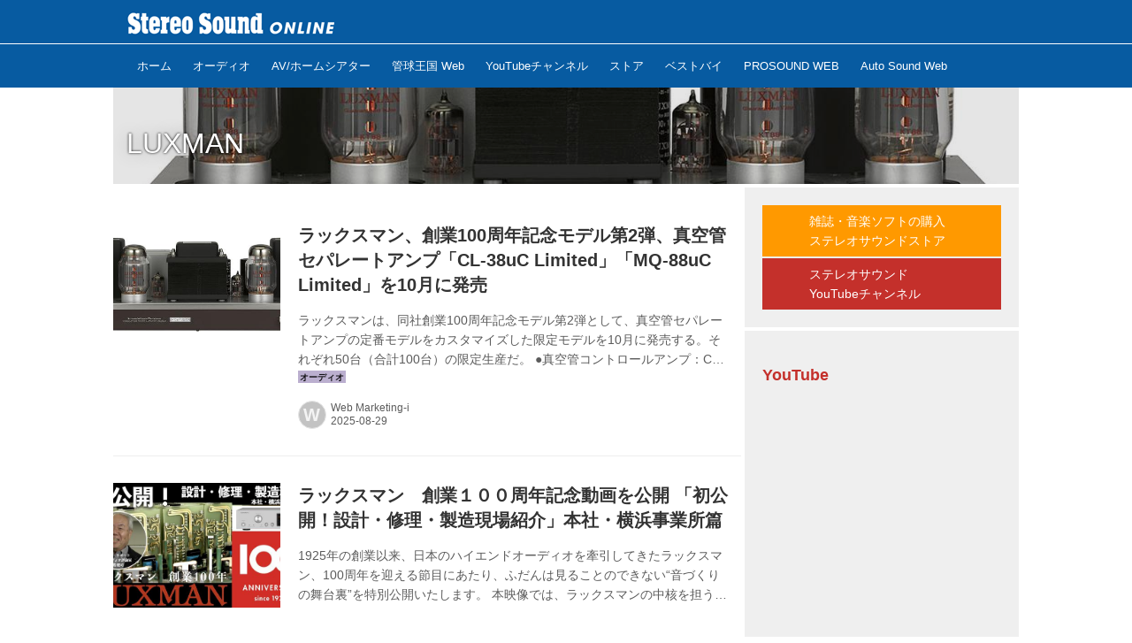

--- FILE ---
content_type: text/html; charset=utf-8
request_url: https://online.stereosound.co.jp/_tags/LUXMAN
body_size: 36447
content:
<!DOCTYPE html>
<html lang="ja">
<head>

<meta charset="utf-8">
<meta http-equiv="X-UA-Compatible" content="IE=Edge">
<meta name="viewport" content="width=device-width, initial-scale=1">
<meta name="format-detection" content="telephone=no">
<link rel="shortcut icon" href="https://d1uzk9o9cg136f.cloudfront.net/f/portal/16777440/custom/2018/04/19/e954ca42410b5d619104ecdd7dae74625dae1f31.jpg">
<link rel="apple-touch-icon" href="https://d1uzk9o9cg136f.cloudfront.net/f/portal/16777440/custom/2018/04/19/e954ca42410b5d619104ecdd7dae74625dae1f31.jpg">
<link rel="alternate" type="application/rss+xml" href="https://online.stereosound.co.jp/_rss/rss20.xml" title="Stereo Sound ONLINE - RSS Feed" />
<link rel="alternate" type="application/rss+xml" href="https://online.stereosound.co.jp/_tags/LUXMAN/rss20.xml" title="#LUXMAN - Stereo Sound ONLINE - RSS Feed" />





<title>LUXMAN - Stereo Sound ONLINE</title>

<meta name="description" content="LUXMAN の記事一覧 - オーディオ、AV、ホームシアターの専門雑誌を扱うステレオサウンド社が運営する、 オーディオ・ビジュアルのポータルサイト。最新ニュース、製品レビュー、ベストバイ、 グランプリなどに加え、人気の評論家による各種コラムや連載などオーディオ・ ビジュアルに関する情報が盛りだくさん。オーディオ・ビジュアルの世界をひろげます。">





<link rel="next" href="https://online.stereosound.co.jp/_tags/LUXMAN?p=2&amp;fr=rel">



<link rel="canonical" href="https://online.stereosound.co.jp/_tags/LUXMAN">








<!-- Piwik -->

<script id="script-piwik-setting">
window._piwik = {
	'BASE':'https://acs01.rvlvr.co/piwik/',
	'trackers':{
		'173':null,
		'695':null,
	},
	'pageview':null,
	'event':null,
}
</script>


<script src="/static/dinoportal/js/piwikutil.js" async defer></script>





<noscript>
<img src="https://acs01.rvlvr.co/piwik/piwik.php?idsite=695&rec=1&url=https%3A//online.stereosound.co.jp/_tags/LUXMAN" style="border:0;display:none" alt="" width=1 height=1>
<img src="https://acs01.rvlvr.co/piwik/piwik.php?idsite=173&rec=1&url=https%3A//online.stereosound.co.jp/_tags/LUXMAN" style="border:0;display:none" alt="" width=1 height=1>

</noscript>

<!-- End Piwik Tracking Code -->
<!-- /page.PIWIK_BASE_URL, /is_preview -->






<meta name="twitter:card" content="summary">
<meta property="og:type" content="article">
<meta property="og:url" content="https://online.stereosound.co.jp/_tags/LUXMAN">

<meta property="og:title" content="LUXMAN - Stereo Sound ONLINE">


<meta property="og:description" content="LUXMAN の記事一覧 - オーディオ、AV、ホームシアターの専門雑誌を扱うステレオサウンド社が運営する、 オーディオ・ビジュアルのポータルサイト。最新ニュース、製品レビュー、ベストバイ、 グランプリなどに加え、人気の評論家による各種コラムや連載などオーディオ・ ビジュアルに関する情報が盛りだくさん。オーディオ・ビジュアルの世界をひろげます。">


<meta property="og:image" content="https://d1uzk9o9cg136f.cloudfront.net/f/portal/16777440/rc/2018/07/03/345576b7c879708a95e4e48f6a53c22138b70d78.jpg">






<meta property="fb:app_id" content="https://www.facebook.com/stereosound.publishing/" />



<link rel="stylesheet" href="/static/lib/js/jquery-embedhelper.css?_=251225165549">


<link rel="preload" href="/static/lib/fontawesome-4/fonts/fontawesome-webfont.woff2?v=4.7.0" as="font" type="font/woff2" crossorigin>
<link rel="preload" href="/static/lib/ligaturesymbols-2/LigatureSymbols-2.11.ttf" as="font" type="font/ttf" crossorigin>

<script id="facebook-jssdk">/* hack: prevent fb sdk in body : proc by jquery-embedheler */</script>
<style id="style-prevent-animation">*,*:before,*:after{-webkit-transition:none!important;-moz-transition:none!important;transition:none!important;-webkit-animation:none!important;-moz-animation:none!important;animation:none!important}</style>


<link rel="stylesheet" href="/static/dinoportal/css/reset.css?251225165549">
<link rel="stylesheet" href="/static/dinoportal/css/common.css?251225165549">
<link rel="stylesheet" href="/static/dinoportal/css/common-not-amp.css?251225165549">
<link rel="stylesheet" href="/static/user-notify/user-notify.css?251225165549">
<link rel="stylesheet" href="/static/wf/css/article.css?251225165549">
<link rel="stylesheet" href="/static/wf/css/article-not-amp.css?251225165549">
<link rel="stylesheet" href="/static/dinoportal/css/print.css?251225165549" media="print">

<link rel="stylesheet" href="/static/lib/jquery-carousel/jquery-carousel.css?251225165549">
<link rel="stylesheet" href="/static/lib/jquery-carousel-2/jquery-carousel.css?251225165549">

<link href="/static/lib/ligaturesymbols-2/LigatureSymbols.min.css" rel="stylesheet" type="text/css">
<link href="/static/lib/ligaturesymbols-2/LigatureSymbols.min.css" rel="stylesheet" type="text/css">
<link href="/static/lib/rvlvr/rvlvr.css" rel="stylesheet">

<link rel="stylesheet" href="/static/dinoportal/custom/maxwidth.css?251225165549">


<!-- jquery migrate for develop -->
<script src="/static/lib/js/jquery-3.7.1.min.js"></script>
<script src="/static/lib/js/jquery-migrate-3.5.2.min.js"></script>	
<script src="/static/lib/js/jquery-migrate-enable.js"></script>

<script src="/static/lib/js/jquery-utils.js?251225165549"></script>




<script>$(function(){setTimeout(function(){$('#style-prevent-animation').remove();},1000)});</script>

<script>window._langrc={login:'ログイン',search:'検索'}</script>


<link rel="stylesheet" href="/static/dinoportal/css/index.css?251225165549">
<link rel="stylesheet" href="/static/dinoportal/css/newsfeed.css?251225165549">


<link rel="stylesheet" href="/static/dinoportal/css/users.css?251225165549">
<link rel="stylesheet" href="/static/dinoportal/css/tenants.css?251225165549">


<style>
.network-error > span:after {
	content:'通信エラーです' '\0a' 'しばらくして再読み込みしてください';
}
</style>

<style id="style-feedlabel-colors">
/* */
body:not(.page-menufeed)
	.wfcontent .content-feedlabel > span:before,
body.page-menufeed .newsfeed-block
	.wfcontent .content-feedlabel > span:before {
	content:"\00a0"; /* &nbsp; */
}
/*  */
body:not(.page-menufeed):not([data-page-tag="ポータブル"])
		.wfcontent[data-tags*=" ポータブル "] .content-feedlabel > span,
body.page-menufeed .newsfeed-block:not([data-newsfeed-block-tag="ポータブル"])
		.wfcontent[data-tags*=" ポータブル "] .content-feedlabel > span {
	color:rgba(0,0,0,.9);
	background:rgb(223, 32, 136);
	/* is_dark */color:rgba(255,255,255,.9);/* ; */
}
body:not(.page-menufeed):not([data-page-tag="ポータブル"])
		.wfcontent[data-tags*=" ポータブル "] .content-feedlabel > span:before,
body.page-menufeed .newsfeed-block:not([data-newsfeed-block-tag="ポータブル"])
		.wfcontent[data-tags*=" ポータブル "] .content-feedlabel > span:before {
	content:"ポータブル";
}
/*  */
body:not(.page-menufeed):not([data-page-tag="HiVi"])
		.wfcontent[data-tags*=" HiVi "] .content-feedlabel > span,
body.page-menufeed .newsfeed-block:not([data-newsfeed-block-tag="HiVi"])
		.wfcontent[data-tags*=" HiVi "] .content-feedlabel > span {
	color:rgba(0,0,0,.9);
	background:rgb(223, 32, 32);
	/* is_dark */color:rgba(255,255,255,.9);/* ; */
}
body:not(.page-menufeed):not([data-page-tag="HiVi"])
		.wfcontent[data-tags*=" HiVi "] .content-feedlabel > span:before,
body.page-menufeed .newsfeed-block:not([data-newsfeed-block-tag="HiVi"])
		.wfcontent[data-tags*=" HiVi "] .content-feedlabel > span:before {
	content:"HiVi";
}
/*  */
body:not(.page-menufeed):not([data-page-tag="Stereo_Sound"])
		.wfcontent[data-tags*=" Stereo_Sound "] .content-feedlabel > span,
body.page-menufeed .newsfeed-block:not([data-newsfeed-block-tag="Stereo_Sound"])
		.wfcontent[data-tags*=" Stereo_Sound "] .content-feedlabel > span {
	color:rgba(0,0,0,.9);
	background:rgb(64, 87, 191);
	/* is_dark */color:rgba(255,255,255,.9);/* ; */
}
body:not(.page-menufeed):not([data-page-tag="Stereo_Sound"])
		.wfcontent[data-tags*=" Stereo_Sound "] .content-feedlabel > span:before,
body.page-menufeed .newsfeed-block:not([data-newsfeed-block-tag="Stereo_Sound"])
		.wfcontent[data-tags*=" Stereo_Sound "] .content-feedlabel > span:before {
	content:"Stereo\20 Sound";
}
/*  */
body:not(.page-menufeed):not([data-page-tag="イベント"])
		.wfcontent[data-tags*=" イベント "] .content-feedlabel > span,
body.page-menufeed .newsfeed-block:not([data-newsfeed-block-tag="イベント"])
		.wfcontent[data-tags*=" イベント "] .content-feedlabel > span {
	color:rgba(0,0,0,.9);
	background:rgb(223, 136, 32);
	/* is_light; */
}
body:not(.page-menufeed):not([data-page-tag="イベント"])
		.wfcontent[data-tags*=" イベント "] .content-feedlabel > span:before,
body.page-menufeed .newsfeed-block:not([data-newsfeed-block-tag="イベント"])
		.wfcontent[data-tags*=" イベント "] .content-feedlabel > span:before {
	content:"イベント";
}
/*  */
body:not(.page-menufeed):not([data-page-tag="ランキング"])
		.wfcontent[data-tags*=" ランキング "] .content-feedlabel > span,
body.page-menufeed .newsfeed-block:not([data-newsfeed-block-tag="ランキング"])
		.wfcontent[data-tags*=" ランキング "] .content-feedlabel > span {
	color:rgba(0,0,0,.9);
	background:rgb(64, 87, 191);
	/* is_dark */color:rgba(255,255,255,.9);/* ; */
}
body:not(.page-menufeed):not([data-page-tag="ランキング"])
		.wfcontent[data-tags*=" ランキング "] .content-feedlabel > span:before,
body.page-menufeed .newsfeed-block:not([data-newsfeed-block-tag="ランキング"])
		.wfcontent[data-tags*=" ランキング "] .content-feedlabel > span:before {
	content:"ランキング";
}
/*  */
body:not(.page-menufeed):not([data-page-tag="連載"])
		.wfcontent[data-tags*=" 連載 "] .content-feedlabel > span,
body.page-menufeed .newsfeed-block:not([data-newsfeed-block-tag="連載"])
		.wfcontent[data-tags*=" 連載 "] .content-feedlabel > span {
	color:rgba(0,0,0,.9);
	background:rgb(178, 143, 239);
	/* is_light; */
}
body:not(.page-menufeed):not([data-page-tag="連載"])
		.wfcontent[data-tags*=" 連載 "] .content-feedlabel > span:before,
body.page-menufeed .newsfeed-block:not([data-newsfeed-block-tag="連載"])
		.wfcontent[data-tags*=" 連載 "] .content-feedlabel > span:before {
	content:"連載";
}
/*  */
body:not(.page-menufeed):not([data-page-tag="映画"])
		.wfcontent[data-tags*=" 映画 "] .content-feedlabel > span,
body.page-menufeed .newsfeed-block:not([data-newsfeed-block-tag="映画"])
		.wfcontent[data-tags*=" 映画 "] .content-feedlabel > span {
	color:rgba(0,0,0,.9);
	background:rgba(0,0,0,.25);
	/* is_light; */
}
body:not(.page-menufeed):not([data-page-tag="映画"])
		.wfcontent[data-tags*=" 映画 "] .content-feedlabel > span:before,
body.page-menufeed .newsfeed-block:not([data-newsfeed-block-tag="映画"])
		.wfcontent[data-tags*=" 映画 "] .content-feedlabel > span:before {
	content:"映画";
}
/*  */
body:not(.page-menufeed):not([data-page-tag="ショップ紹介"])
		.wfcontent[data-tags*=" ショップ紹介 "] .content-feedlabel > span,
body.page-menufeed .newsfeed-block:not([data-newsfeed-block-tag="ショップ紹介"])
		.wfcontent[data-tags*=" ショップ紹介 "] .content-feedlabel > span {
	color:rgba(0,0,0,.9);
	background:rgba(0,0,0,.25);
	/* is_light; */
}
body:not(.page-menufeed):not([data-page-tag="ショップ紹介"])
		.wfcontent[data-tags*=" ショップ紹介 "] .content-feedlabel > span:before,
body.page-menufeed .newsfeed-block:not([data-newsfeed-block-tag="ショップ紹介"])
		.wfcontent[data-tags*=" ショップ紹介 "] .content-feedlabel > span:before {
	content:"ショップ紹介";
}
/*  */
body:not(.page-menufeed):not([data-page-tag="インタビュー"])
		.wfcontent[data-tags*=" インタビュー "] .content-feedlabel > span,
body.page-menufeed .newsfeed-block:not([data-newsfeed-block-tag="インタビュー"])
		.wfcontent[data-tags*=" インタビュー "] .content-feedlabel > span {
	color:rgba(0,0,0,.9);
	background:rgba(0,0,0,.25);
	/* is_light; */
}
body:not(.page-menufeed):not([data-page-tag="インタビュー"])
		.wfcontent[data-tags*=" インタビュー "] .content-feedlabel > span:before,
body.page-menufeed .newsfeed-block:not([data-newsfeed-block-tag="インタビュー"])
		.wfcontent[data-tags*=" インタビュー "] .content-feedlabel > span:before {
	content:"インタビュー";
}
/*  */
body:not(.page-menufeed):not([data-page-tag="ベストバイ\/グランプリ"])
		.wfcontent[data-tags*=" ベストバイ\/グランプリ "] .content-feedlabel > span,
body.page-menufeed .newsfeed-block:not([data-newsfeed-block-tag="ベストバイ\/グランプリ"])
		.wfcontent[data-tags*=" ベストバイ\/グランプリ "] .content-feedlabel > span {
	color:rgba(0,0,0,.9);
	background:rgba(0,0,0,.25);
	/* is_light; */
}
body:not(.page-menufeed):not([data-page-tag="ベストバイ\/グランプリ"])
		.wfcontent[data-tags*=" ベストバイ\/グランプリ "] .content-feedlabel > span:before,
body.page-menufeed .newsfeed-block:not([data-newsfeed-block-tag="ベストバイ\/グランプリ"])
		.wfcontent[data-tags*=" ベストバイ\/グランプリ "] .content-feedlabel > span:before {
	content:"ベストバイ\/グランプリ";
}
/*  */
body:not(.page-menufeed):not([data-page-tag="レビュー"])
		.wfcontent[data-tags*=" レビュー "] .content-feedlabel > span,
body.page-menufeed .newsfeed-block:not([data-newsfeed-block-tag="レビュー"])
		.wfcontent[data-tags*=" レビュー "] .content-feedlabel > span {
	color:rgba(0,0,0,.9);
	background:rgb(101, 32, 223);
	/* is_dark */color:rgba(255,255,255,.9);/* ; */
}
body:not(.page-menufeed):not([data-page-tag="レビュー"])
		.wfcontent[data-tags*=" レビュー "] .content-feedlabel > span:before,
body.page-menufeed .newsfeed-block:not([data-newsfeed-block-tag="レビュー"])
		.wfcontent[data-tags*=" レビュー "] .content-feedlabel > span:before {
	content:"レビュー";
}
/*  */
body:not(.page-menufeed):not([data-page-tag="管球王国"])
		.wfcontent[data-tags*=" 管球王国 "] .content-feedlabel > span,
body.page-menufeed .newsfeed-block:not([data-newsfeed-block-tag="管球王国"])
		.wfcontent[data-tags*=" 管球王国 "] .content-feedlabel > span {
	color:rgba(0,0,0,.9);
	background:rgb(116, 116, 116);
	/* is_dark */color:rgba(255,255,255,.9);/* ; */
}
body:not(.page-menufeed):not([data-page-tag="管球王国"])
		.wfcontent[data-tags*=" 管球王国 "] .content-feedlabel > span:before,
body.page-menufeed .newsfeed-block:not([data-newsfeed-block-tag="管球王国"])
		.wfcontent[data-tags*=" 管球王国 "] .content-feedlabel > span:before {
	content:"管球王国";
}
/*  */
body:not(.page-menufeed):not([data-page-tag="AV\/ホームシアター"])
		.wfcontent[data-tags*=" AV\/ホームシアター "] .content-feedlabel > span,
body.page-menufeed .newsfeed-block:not([data-newsfeed-block-tag="AV\/ホームシアター"])
		.wfcontent[data-tags*=" AV\/ホームシアター "] .content-feedlabel > span {
	color:rgba(0,0,0,.9);
	background:rgb(239, 143, 143);
	/* is_light; */
}
body:not(.page-menufeed):not([data-page-tag="AV\/ホームシアター"])
		.wfcontent[data-tags*=" AV\/ホームシアター "] .content-feedlabel > span:before,
body.page-menufeed .newsfeed-block:not([data-newsfeed-block-tag="AV\/ホームシアター"])
		.wfcontent[data-tags*=" AV\/ホームシアター "] .content-feedlabel > span:before {
	content:"AV\/ホームシアター";
}
/*  */
body:not(.page-menufeed):not([data-page-tag="オーディオ"])
		.wfcontent[data-tags*=" オーディオ "] .content-feedlabel > span,
body.page-menufeed .newsfeed-block:not([data-newsfeed-block-tag="オーディオ"])
		.wfcontent[data-tags*=" オーディオ "] .content-feedlabel > span {
	color:rgba(0,0,0,.9);
	background:rgb(187, 175, 207);
	/* is_light; */
}
body:not(.page-menufeed):not([data-page-tag="オーディオ"])
		.wfcontent[data-tags*=" オーディオ "] .content-feedlabel > span:before,
body.page-menufeed .newsfeed-block:not([data-newsfeed-block-tag="オーディオ"])
		.wfcontent[data-tags*=" オーディオ "] .content-feedlabel > span:before {
	content:"オーディオ";
}
/*  */
body:not(.page-menufeed):not([data-page-tag="PICKUP"])
		.wfcontent[data-tags*=" PICKUP "] .content-feedlabel > span,
body.page-menufeed .newsfeed-block:not([data-newsfeed-block-tag="PICKUP"])
		.wfcontent[data-tags*=" PICKUP "] .content-feedlabel > span {
	color:rgba(0,0,0,.9);
	background:rgb(255, 255, 0);
	/* is_light; */
}
body:not(.page-menufeed):not([data-page-tag="PICKUP"])
		.wfcontent[data-tags*=" PICKUP "] .content-feedlabel > span:before,
body.page-menufeed .newsfeed-block:not([data-newsfeed-block-tag="PICKUP"])
		.wfcontent[data-tags*=" PICKUP "] .content-feedlabel > span:before {
	content:"PICKUP";
}
/*  */
body:not(.page-menufeed):not([data-page-tag="PR"])
		.wfcontent[data-tags*=" PR "] .content-feedlabel > span,
body.page-menufeed .newsfeed-block:not([data-newsfeed-block-tag="PR"])
		.wfcontent[data-tags*=" PR "] .content-feedlabel > span {
	color:rgba(0,0,0,.9);
	background:rgb(232, 232, 232);
	/* is_light; */
}
body:not(.page-menufeed):not([data-page-tag="PR"])
		.wfcontent[data-tags*=" PR "] .content-feedlabel > span:before,
body.page-menufeed .newsfeed-block:not([data-newsfeed-block-tag="PR"])
		.wfcontent[data-tags*=" PR "] .content-feedlabel > span:before {
	content:"PR";
}
/*  */

</style>


<script id="script-acs-flags">
window._use_acs_feed_dummy=false;
window._use_vpv_iframe=false;
</script>




<!-- custom css as less  -->


<script id="style-site-custom-evals">window._adjustwidgets = {start: 2, step:4}</script>

<style id="style-site-custom" type="text/less">
/**** 各種色設定 ****/

/**** imported colors.less ****/


@colors-base: #666; 
@colors-base-bg: white; 
@colors-base-box: @colors-base; 
@colors-base-box-bg: fade(@colors-base, 8%); 

@colors-header: @colors-base; 
@colors-header-bg: @colors-base-bg; 
@colors-header-menu: @colors-header; 
@colors-header-menu-bg: @colors-header-bg; 
@colors-header-menu-active: black; 
@colors-header-menu-active-bg: transparent; 
@colors-header-menu-active-mark: black; 
@colors-header-shadow: #eee; 

@colors-footer: @colors-base-box; 
@colors-footer-bg: @colors-base-box-bg; 

@colors-widget: @colors-base-box; 
@colors-widget-bg: @colors-base-box-bg; 
@colors-marble: @colors-widget; 
@colors-marble-bg: @colors-widget-bg; 
@colors-marblebar: @colors-base; 
@colors-marblebar-bg: @colors-base-bg; 


@colors-menufeed-title: black; 
@colors-contents-title: @colors-base; 
@colors-cards-bg: #eee; 

@colors-content-heading: @colors-base; 
@colors-content-heading-decoration: @colors-base; 
@colors-content-subheading: @colors-base; 
@colors-content-subheading-decoration: @colors-base; 
@colors-content-body-link: inherit; 
@colors-content-body-link-active: inherit; 
@colors-content-quote: @colors-base-box; 
@colors-content-quote-bg: @colors-base-box-bg; 
@colors-content-box: @colors-base-box; 
@colors-content-box-bg: @colors-base-box-bg; 


@colors-paging-current: @colors-base-box; 
@colors-paging-current-bg: @colors-base-box-bg; 


@colors-spiral-header: @colors-header; 
@colors-spiral-header-bg: @colors-header-bg; 
@colors-spiral-header-shadow: @colors-header-shadow;



@colors-btn: black;
@colors-btn-bg: #eee;
@colors-btn-border: #ccc;

@colors-btn-colored: white;
@colors-btn-colored-bg: hsl(359, 57%, 49%);
@colors-btn-colored-border: hsl(359, 57%, 49%);


@colors-tab-active: hsl(359, 57%, 49%);



body {
	color: @colors-base;
	background: @colors-base-bg;
}
.content-info {
	color: @colors-base;
}

*,*:after,*:before {
	border-color: fade(@colors-base, 50%);
}



#header-container,
.menu-overflowed > .container {
	color: @colors-header;
}
#header-bgs:after {
	border-bottom-color: @colors-header-shadow;
}


.spiral-header-container {
	color: @colors-spiral-header;
}
.spiral-header-bgs {
	border-bottom-color: @colors-spiral-header-shadow;
}




#header-menu {
	color: @colors-header-menu;
}

.menu-overflowed > .container {
	color: @colors-header-menu;
	background: @colors-header-menu-bg;
}

#header-bg {
	background: @colors-header-bg;
}
.spiral-header-bg {
	background: @colors-spiral-header-bg;
}
#header-menu-bg {
	background: @colors-header-menu-bg;
}


#header:not(.initialized) {
	background: @colors-header-bg;
}
@media (max-width:767px) {
	#header:not(.initialized) #header-menu {
		background: @colors-header-menu-bg;
	}
}

#header-menu > a:hover,
#header-menu > a.active {
	color: @colors-header-menu-active;
	background: @colors-header-menu-active-bg;
}
#header-menu > a:hover:after,
#header-menu > a.active:after {
	border-bottom-color: @colors-header-menu-active-mark;
}


#footer {
	color: @colors-footer;
	background: @colors-footer-bg;
}


.newsfeed-block-header h2 {
	color: @colors-menufeed-title;
}

#newsfeed .wfcontent .content-link .content-title {
	color: @colors-contents-title;
}


#newsfeed.newsfeed-all-display-type-photo,
#newsfeed.newsfeed-all-display-type-card {
	background: @colors-cards-bg;
}


body.page-ctstock #main > .content .content-summary a:not(.btn),
body.page-ctstock #main > .content .content-body-body a:not(.btn),
body.page-content #main > .content .content-summary a:not(.btn),
body.page-content #main > .content .content-body-body a:not(.btn) {
	color: @colors-content-body-link;
}
body.page-ctstock #main > .content .content-summary a:not(.btn):hover,
body.page-ctstock #main > .content .content-summary a:not(.btn):active,
body.page-ctstock #main > .content .content-body-body a:not(.btn):hover,
body.page-ctstock #main > .content .content-body-body a:not(.btn):active,
body.page-content #main > .content .content-summary a:not(.btn):hover,
body.page-content #main > .content .content-summary a:not(.btn):active,
body.page-content #main > .content .content-body-body a:not(.btn):hover,
body.page-content #main > .content .content-body-body a:not(.btn):active {
	color: @colors-content-body-link-active;
}

.article > .article-heading {
	color: @colors-content-heading;
	border-color: @colors-content-heading-decoration;
}
.article > .article-subheading {
	color: @colors-content-subheading;
	border-color: @colors-content-subheading-decoration;
}


.article > .quotebox {
	color: @colors-content-quote;
	background: @colors-content-quote-bg;
}
.article > p.box {
	color: @colors-content-box;
	background: @colors-content-box-bg;
}



body:not(.custom-sidebar-separate) .widgets,
body.custom-sidebar-separate .widgets > *,
#newsfeed .widget {
	color: @colors-widget;
	background: @colors-widget-bg;
}


#newsfeed .marble {
	color: @colors-marble;
	background: @colors-marble-bg;
}
#newsfeed .marblebar {
	color: @colors-marblebar;
	background: @colors-marblebar-bg;
}


.btn,
.btn:hover,
.btn:active,
a.btn,
a.btn:hover,
a.btn:active,
a.btn:visited,
button,
button:hover,
button:active,
input[type="button"], input[type="submit"], input[type="reset"],
input[type="button"]:hover, input[type="submit"]:hover, input[type="reset"]:hover,
input[type="button"]:active, input[type="submit"]:active, input[type="reset"]:active {
	color:@colors-btn;
	background:@colors-btn-bg;
	border:1px solid @colors-btn-border;
}

.btn-colored, .btn-colored:hover, .btn-colored:active,
.btn-colored[disabled], .btn-colored[disabled]:hover,
a.btn-colored, a.btn-colored:hover, a.btn-colored:active, a.btn-colored:visited,
a.btn-colored[disabled], a.btn-colored[disabled]:hover, a.btn-colored[disabled]:visited,
input[type="button"].btn-colored, input[type="button"].btn-colored:hover, input[type="button"].btn-colored:active,
button:not([type]):not(.btn-normal),
button[type="submit"]:not(.btn-normal), input[type="submit"]:not(.btn-normal),
button[type="submit"]:not(.btn-normal):hover, input[type="submit"]:not(.btn-normal):hover,
button[type="submit"]:not(.btn-normal):active, input[type="submit"]:not(.btn-normal):active {
	color:@colors-btn-colored;
	background:@colors-btn-colored-bg;
	border:1px solid @colors-btn-colored-border;
}

.nav-tabs > li.active > a,
.nav-tabs > li.active > a:hover,
.nav-tabs > li > a:hover {
	border-bottom-color:@colors-tab-active;
}
.nav-tabs > li > a:hover {
	border-bottom-color:fade(@colors-tab-active, 30%);
}


body.page-ctstock #main>.content .content-body-body a.content-paging-link.content-paging-link-current,
body.page-ctstock #main>.content .content-body-body a.content-paging-link:hover,
body.page-content #main>.content .content-body-body a.content-paging-link.content-paging-link-current,
body.page-content #main>.content .content-body-body a.content-paging-link:hover {
	color: @colors-paging-current;
	background: @colors-paging-current-bg;
	border-color: @colors-paging-current;
}


/**** end of imported colors.less ****/


@colors-base: #333; /* ベース色(文字) */
@colors-main: #075BA1; /* ベース色(文字) */
@colors-header-menu-active-mark: @colors-main; /* アクティブヘッダメニュー(下線) */

/* ヘッダ */
@colors-header: #fff;
@colors-header-bg: @colors-main;
@colors-header-menu: #fff;
@colors-header-menu-bg: @colors-main;
@colors-header-menu-active: #fff;
@colors-header-menu-active-bg:	rgba(255,255,255, .5);
@colors-header-menu-active-mark: @colors-main;
@colors-header-shadow: @colors-main;

/* フッタ */
@colors-footer: #979797; /* フッタ色（文字） */
@colors-footer-bg: #2c2c2c; /* フッタ色（背景） */

/* サイドバーとウィジェット */
@colors-widget: @colors-base-box; /* ウィジェット(文字) */

/**** モバイルでメニューフィードサイドバーの.widget要素を最下部にまとめる ****/
@adjustwidgets: ~`window._adjustwidgets = {start: 2, step:4}`;

/**** 人気記事の件数調整用カスタムCSS ****/
.widget-hot ul li:nth-child(n+4) {
	display:	none;
}

/**** adino記事で【AD】アイコン非表示 ****/
.content-sponsored {
display: none;
}

/**** サイドバーの要素をウィジェットブロックに分ける ****/

/**** imported sidebar-separate.css ****/



body.custom-sidebar-separate {}

.widgets {
	padding: 0;
	background: transparent;
}

.widgets > * {
	padding: 20px;
	background: #f8f8f8;
}

.widgets > .nopadding {
	padding: 0;
}

.widget h3:first-child {
	padding-top: 0;
}

.widgets {
	border: 4px solid transparent;
}
body:not(.custom-sidebar-left) .widgets {
	border-right: none;
}
body.custom-sidebar-left .widgets {
	border-left: none;
}

.widgets > * + *, .widget + .widget {
	margin-top: 4px;
}

.main-contents {
	padding-top: 4px;
}
/**** end of imported sidebar-separate.css ****/



/**** ヘッダメニューを常にモバイルと同じにする ****/

/**** imported header-menu-always-mobile.css ****/



@media (min-width:768px) {
	#main {
		padding-top:105px; 
		
	}
	
	.spiral-header-container,
	#header-container {
		font-size:14px;
		height:auto;
	}
	
	#header.slide-up #header-container {
		
	}
	
	#header-menu {
		font-size:90%;
	}
	
	#header-menu {
		-webkit-box-ordinal-group:3;
		-moz-box-ordinal-group:3;
		-ms-flex-order:3;
		-webkit-order:3;
		order:3;
		
		width:100%;
		padding-left:15px;
		padding-right:15px;
	}
	
	.spiral-header-defaults,
	#header-defaults {
		flex-wrap:wrap;
	}
	
	#header-menu > * {
		display:inline-block;
	}
	#header-menu {
		white-space: nowrap;
	}
	
	#header-menu > .menu-more {
		padding-left:10px;
		padding-right:10px;
	}
	
	#header-right {
		-webkit-box-ordinal-group:2;
		-moz-box-ordinal-group:2;
		-ms-flex-order:2;
		-webkit-order:2;
		order:2;
	}
	
	
	#header-menu > a,
	#header-menu > span {
		padding:12px;
		padding-bottom:10px;
		height:auto;
	}
	
	#header-menu-bg {
		background:@colors-header-bg;
	}
}


/**** end of imported header-menu-always-mobile.css ****/



/**** 著者のサイト名を消す ****/
.wfuser-site, .user-heading-site,
.content-author-site-wrap,
.widget-content-author-site-wrap { display:none; }



/**** 各タグで抽出したページ ****/




/**** ヘッダの検索アイコンで検索フィールドを直接表示 ****/
@requirejs: url('/static/dinoportal/custom/freeq-here.js');
// カスタムで場所を移動している場合は以下のようなスクリプトで調整すること
// $(document).on('adjustfqpos', '#freeq-here', function(ev, do_focus){ ...#freeq-here の位置調整... });

/**** テーブルタグを使えるようにする ****/

.tbl {
	width: 100%;
	margin: auto;
	border: 1px solid #ddd;
}
.tbl tr {
	width: 100%;
	border-top: 1px solid #ddd;
}
.tbl th, .tbl td {
	padding: 15px;
}
.tbl thead th {
	background: #000;
	color: #fff;
	text-align: left;
}
.tbl tbody {
	text-align: left;
}
.tbl tbody th {
	background: #f3f3f3;
	vertical-align: top;
}

@media only screen and (max-width: 767px) {
	.tbl tr {
		display: block;
		width: 100%;
	}
	.tbl thead {
		display: none;
	}
	.tbl tbody {
		display: block;
		width: 100%;
		overflow: hidden;
	}
	.tbl tbody th {
		list-style: none;
	}

	.tbl tbody th, .tbl tbody td {
		width: 100%;
		display: block;
	}
}

/**** フィードで公開日を表示 ****/
#newsfeed .content-author-info > .flex-item[data-pubdate]:after {
	content:attr(data-pubdate);
	display:block;
}
@media (min-width:768px) {
	.custom-menufeed-big-leading
			#newsfeed .newsfeed-block.newsfeed-all-display-type-card
			.wfcontent:first-child .content-leading .img-wrap:before {
		padding-bottom: 13.2px;
	}
}

/**** 新着・優先マーカーを追加 ****/

/**** imported new-marker.less ****/


@new-marker-recent: '3d'; 

@colors-new-marker: hsl(0, 67%, 95%);
@colors-new-marker-bg: hsl(0, 67%, 45%);
@colors-pinned-marker: hsl(60, 100%, 20%);
@colors-pinned-marker-bg: hsl(60, 100%, 47%);



.pinned-marker,
.new-marker {
	font-family: verdana;
	font-weight: bold;
	font-style:normal;
	text-decoration:none;
	text-shadow:none;
	display:inline-block;
	line-height:1;
	font-size:60%;
	vertical-align:text-top;
	padding:0.25em;
	margin-right:0.5em;
	position:relative;
	top:0.05em;
}

.pinned-marker {
	content:"PICKUP";
	color:@colors-pinned-marker;
	background:@colors-pinned-marker-bg;
}

.new-marker {
	content:"NEW";
	color:@colors-new-marker;
	background:@colors-new-marker-bg;
}

& when (@new-marker-recent = 'test') {
	.wfcontent[data-pubdate-recent] .content-title:before
	{ .new-marker; }
}

.wfcontent.is-pinned .content-title:before {
	.pinned-marker;
}

& when (@new-marker-recent = '0d') {
	.wfcontent[data-pubdate-recent="-0d"] .content-title:before
	{ .new-marker; }
}

& when (@new-marker-recent = '1d') {
	.wfcontent[data-pubdate-recent="-1d"] .content-title:before,
	.wfcontent[data-pubdate-recent="-0d"] .content-title:before
	{ .new-marker; }
}

& when (@new-marker-recent = '2d') {
	.wfcontent[data-pubdate-recent="-2d"] .content-title:before,
	.wfcontent[data-pubdate-recent="-1d"] .content-title:before,
	.wfcontent[data-pubdate-recent="-0d"] .content-title:before
	{ .new-marker; }
}

& when (@new-marker-recent = '3d') {
	.wfcontent[data-pubdate-recent="-3d"] .content-title:before,
	.wfcontent[data-pubdate-recent="-2d"] .content-title:before,
	.wfcontent[data-pubdate-recent="-1d"] .content-title:before,
	.wfcontent[data-pubdate-recent="-0d"] .content-title:before
	{ .new-marker; }
}

& when (@new-marker-recent = '1w') {
	.wfcontent[data-pubdate-recent="-1w"] .content-title:before,
	.wfcontent[data-pubdate-recent="-3d"] .content-title:before,
	.wfcontent[data-pubdate-recent="-2d"] .content-title:before,
	.wfcontent[data-pubdate-recent="-1d"] .content-title:before,
	.wfcontent[data-pubdate-recent="-0d"] .content-title:before
	{ .new-marker; }
}

& when (@new-marker-recent = '1m') {
	.wfcontent[data-pubdate-recent="-1m"] .content-title:before,
	.wfcontent[data-pubdate-recent="-1w"] .content-title:before,
	.wfcontent[data-pubdate-recent="-3d"] .content-title:before,
	.wfcontent[data-pubdate-recent="-2d"] .content-title:before,
	.wfcontent[data-pubdate-recent="-1d"] .content-title:before,
	.wfcontent[data-pubdate-recent="-0d"] .content-title:before
	{ .new-marker; }
}

/**** end of imported new-marker.less ****/


@new-marker-recent: '1d'; /* 0d, 1d, 2d, 3d, 1w, 1m, test */
@colors-new-marker: hsl(0, 67%, 95%);
@colors-new-marker-bg: hsl(0, 67%, 45%);
@colors-pinned-marker: hsl(60, 100%, 20%);
@colors-pinned-marker-bg: hsl(60, 100%, 47%);

/** 非表示要素 **/
#user-notifies,
#user-notifies-toggle,
#left-menu li > a#user-notifies-toggle	{ display: none; }

/*** サムネイル拡大 ***/
.content-leading.flex-item {
		width: 30%;
}
.content-leading.flex-item + .flex-item {
	width: 70%;
}

.widget-content-leading {
	width: 40%;
	padding-right: 10px;
	position: relative;
}

.widget-content-text {
	width: 60%;
}
.content-leading .img-wrap:before,
.widget-content-leading .img-wrap:before {
	padding-top: 75%;
}

@media (min-width:768px) {
	.content-region .widget-content {
			margin: 15px 0 0 0 !important;
			width: 49%;
		}
		.content-region .widget-content:nth-child(even){
			margin-left: 2% !important;
	}
}
@media (max-width:767px) {
	.newsfeed-block.newsfeed-all-display-type-list .wfcontent:first-child {
		margin-bottom: 0!important;
	}
	#newsfeed .wfcontent .content-body {
		font-size: 90%;
	}
	.content-leading.flex-item,
	.newsfeed-block.newsfeed-all-display-type-list .wfcontent.not-has-display-type .content-leading.flex-item,
	.widget-content-leading {
		width: 38%;
	}
	.content-leading.flex-item + .flex-item,
	.widget-content-text {
		width: 62%;
	}
	.widget-content-title {
		font-size: 75%;
		font-weight: normal;
	}
	#newsfeed .widget {
		padding: 20px 8px;
		margin: 0;
	}
	.content-region .widget-content + .widget-content {
			margin-top: 8px !important;
	}
	.newsfeed-block .wfcontent .content-info {
			margin-bottom: 2em;
	}
}


/*
*	@header
================================== */

.spiral-header-title, #header-title {
	max-width: 260px;
	margin: 5px 0 5px 10px;
}
#header-menu-bg {
	height: 100vh;
}
#header-bg, .spiral-header-bg {
	border-bottom: 1px solid #fff;
	height: 50px !important;
}
body.custom-header-image-center #header.slide-up #header-container, body.custom-header-menu-always-mobile #header.slide-up #header-container {
	transform: translateY(-50px) !important;
}
@media (max-width: 767px) {
	.spiral-header-title, #header-title {
		height: 52px;
		margin: 0;
		padding-left: 10px;
	}
	.spiral-header-title a, #header-title a {
		max-width: 140px;
	}
	#header-right {
		padding-right: 4px;
		width: unset;
		display: flex;
		flex-wrap: nowrap;
		justify-content: space-between;
		align-items: center;
	}
	#header-right > a {
		width: unset;
		padding: 8px;
	}
	#header-right > a#search-icon {
		-webkit-box-ordinal-group: 1;
		-webkit-order: 1;
		order: 1;
	}
}

/*
*	@footer
================================== */
#footer {
	margin-top: 40px;
}


/*
*	@widgets
================================== */
.content-region .widgets {
	padding-top: 15px;
}

html{
    scroll-behavior: smooth;
}
.gotop{
    display: block;
    width: 60px;
    height: 60px;
    box-sizing: border-box;
    background: #FFF;
    border: 1px solid #999;
    padding-top: 30px;
    text-align: center;
    letter-spacing: -1px;
    font-size: 85%;
    text-decoration: none;
    color: #333;
    opacity: 0.5;
    position: fixed;
    bottom: 20px;
    right: 20px;
    z-index: 10000;
}
.gotop::before{
    content: "";
    display: block;
    border-top: 2px solid #333;
    border-right: 2px solid #333;
    width: 25%;
    height: 25%;
    top: 25%;
    left: 0;
    right: 0;
    margin: auto;
    position: absolute;
    transform: rotate(-45deg);
}
.gotop:hover{
    opacity: 1;
}

</style>
<script>
<!--
/* custom css */
(function(d, s){
	var m, rx = /^@(import|requirejs:)\s+(\((css|less)\))?\s*(url\()?('|"|)(.+?)\5(\))?;/gm;
	var scripts = {};
	var bc = [], hd = d.getElementsByTagName('head')[0];
	function procCustomLess(custom_css) {
		custom_css =
			custom_css
				.replace(/\/\*([\S\s]*?)\*\//mg, '')
				.replace(/\/\/.*$/g, '');
		// console.log('custom_css:\n' + custom_css);
		while (m = rx.exec(custom_css)) {
			var cmd = m[1], arg = m[6];
			if (arg.indexOf('/static/dinoportal/custom/') != 0) {
				continue;
			}
			console.log('custom css:cmd=' + cmd + ',arg=' + arg);
			({
				'import': function(arg, m){
					m = arg.match(/^.+\/([^\/]*)\.(css|less)$/);
					if (m) {
						bc.push('custom-' + m[1]);
					}
				},
				'requirejs:': function(arg, m){
					m = arg.match(/^.+\/([^\/]*)\.(js)$/);
					if (m) {
						// $('<'+'script src='+m[2]+'></'+'script>').appendTo('body');
						s = d.createElement('script');
						s.src = arg;
						hd.appendChild(s);
					}
				},
			}[cmd]||(function(){}))(arg);
		}
	}
	function procCustomLessImported(custom_css){
		// chrome 101 workaround #4302 / server side import css,less
		var m, rx2 = /\*\*\* imported ((\S+)\.(less|css)) \*\*\*/gm;
		while (m = rx2.exec(custom_css)) {
			console.log('custom css server imported:' + m[1])
			bc.push('custom-' + m[2]);
		}
	}
	var custom_css = (d.getElementById('style-site-custom')||{}).innerHTML;
	custom_css && procCustomLess(custom_css);
	custom_css && procCustomLessImported(custom_css);
	custom_css = (d.getElementById('style-path-custom')||{}).innerHTML;
	custom_css && procCustomLess(custom_css);
	custom_css && procCustomLessImported(custom_css);
	$(function(){
		d.body.className = d.body.className + ' ' + bc.join(' ');
		$(document).trigger('loadcustoms');
		window._customized = {};
		$.each(bc, function(i, v){
			var vname = v.replace(/custom-/, '').replace(/-/g, '_');
			window._customized[vname] = true;
		});
		console.log('body.' + bc.join('.'));
		console.log('window._customized', window._customized);
	});
})(document);
/*  less */
window.less = { env:'development', errorReporting:'console', dumpLineNumbers: "comments", logLevel:2, compress:false, javascriptEnabled:true };

(function(){
	var ls = document.getElementById('style-site-custom'),
		ls_txt = ls.textContent.replace(
			/^\/\*\*\* external import: (.+) \*\*\*\//gm, function(a, href){
				var ln = document.createElement('link');
				ln.setAttribute('data-from-customcss', '1');
				ln.rel = 'stylesheet';
				ln.href = href;
				ls.parentNode.insertBefore(ln, ls);
				console.log('custom css: inserted external link[rel="stylesheet"]', ln);
				return '/* replaced */';
			});
})();

(function(s){
	if (window.navigator.userAgent.match(/msie (7|8|9|10)/i)) {
		s.src = '/static/lib/less/less.min.js?_=251225165549';
	} else {
		s.src = '/static/lib/less-4.1.2/less.min.js?_=251225165549';
	}
	document.head.appendChild(s);
})(document.createElement('script'));

/*  */
// ' -->
</script>



<!-- end of custom css -->

<style id="style-spaceless-init">.spaceless > * { float:left; }</style>

<!-- acs --><!-- Global site tag (gtag.js) - Google Analytics -->
<script async src="https://www.googletagmanager.com/gtag/js?id=UA-121630757-1"></script>
<script>
  window.dataLayer = window.dataLayer || [];
  function gtag(){dataLayer.push(arguments);}
  gtag('js', new Date());

  gtag('config', 'UA-121630757-1');
  gtag('config', 'G-7QM5D305V2');
 
 
 
 window.gtag = window.gtag||function(){dataLayer.push(arguments)};
function _vpvup(ev){
	// 仮想PVイベントを送信
	gtag('event', 'page_view', {
		page_path: '/' + ev.detail.new_href.split('/').slice(3).join('/'),
		page_location: ev.detail.new_href,
		page_referrer: ev.detail.old_href,
	});
}
// URL変更でPVアップ : GA4の拡張計測機能を活かす場合は不要
document.addEventListener('_changehref', _vpvup);
// 一覧の動的ページ追加でPVアップ
document.addEventListener('_virtualpv', _vpvup); 
</script>


<script async custom-element="amp-analytics"
    src="https://cdn.ampproject.org/v0/amp-analytics-0.1.js"></script>

<!-- User Heat Tag -->
<script type="text/javascript">
(function(add, cla){window['UserHeatTag']=cla;window[cla]=window[cla]||function(){(window[cla].q=window[cla].q||[]).push(arguments)},window[cla].l=1*new Date();var ul=document.createElement('script');var tag = document.getElementsByTagName('script')[0];ul.async=1;ul.src=add;tag.parentNode.insertBefore(ul,tag);})('//uh.nakanohito.jp/uhj2/uh.js', '_uhtracker');_uhtracker({id:'uhkrBLD5ws'});
</script>
<!-- End User Heat Tag -->

<style>

  /* タグクラウド */
  ul.widget-tags-list > li {
    border: 1px solid #075BA1;
    display: inline-block;
    white-space: nowrap;
    overflow: hidden;
    text-overflow: ellipsis;
    line-height: 1;
    color: #075BA1;
    margin: 0 0 5px 5px;
    background: #fff;
  }

  ul.widget-tags-list.horizontal > li + li {
    margin: 0 0 5px 5px;
  }

  ul.widget-tags-list:not(.horizontal) > li:hover {
    background: #075BA1;
    color: #fff;
    text-decoration: none;
    border: 1px solid #075BA1;
  }

  ul.widget-tags-list > li > a {
    padding: 0.5em;
    display: block;
  }

  ul.widget-tags-list > li:hover > a {
    text-decoration: none;
  }

  #main > .content .content-tags a::before,
  .widget-tags-list a::before {
    font-family: FontAwesome;
    content: "\f02b";
    margin-right: 0.3em;
    font-size: 110%;
    -moz-opacity: .9;
    opacity: .9;
  }

  /* タグクラウド2 */
  ul.widget-tags-list2 > li {
    border: 1px solid #075BA1;
    display: inline-block;
    white-space: nowrap;
    overflow: hidden;
    text-overflow: ellipsis;
    line-height: 1;
    color: #075BA1;
    margin: 0 0 5px 5px;
    background: #fff;
  }

  ul.widget-tags-list2.horizontal > li + li {
    margin: 0 0 5px 5px;
  }

  ul.widget-tags-list2:not(.horizontal) > li:hover {
    background: #075BA1;
    color: #fff;
    text-decoration: none;
    border: 1px solid #075BA1;
  }

  ul.widget-tags-list2 > li > a {
    padding: 0.5em;
    display: block;
  }

  ul.widget-tags-list2 > li:hover > a {
    text-decoration: none;
  }

  #main > .content .content-tags a::before,
  .widget-tags-list2 a::before {
    font-family: FontAwesome;
    content: "\f07b";
    margin-right: 0.3em;
    font-size: 110%;
    -moz-opacity: .9;
    opacity: .9;
  }

  /* タグクラウド3 */
  ul.widget-tags-list3 > li {
    border: 1px solid #075BA1;
    display: inline-block;
    white-space: nowrap;
    overflow: hidden;
    text-overflow: ellipsis;
    line-height: 1;
    color: #075BA1;
    margin: 0 0 5px 5px;
    background: #fff;
  }

  ul.widget-tags-list3.horizontal > li + li {
    margin: 0 0 5px 5px;
  }

  ul.widget-tags-list3:not(.horizontal) > li:hover {
    background: #075BA1;
    color: #fff;
    text-decoration: none;
    border: 1px solid #075BA1;
  }
  ul.widget-tags-list3 > li > a {
    padding: 0.5em;
    display: block;
  }

  ul.widget-tags-list3 > li:hover > a {
    text-decoration: none;
  }

  #main > .content .content-tags a::before,
  .widget-tags-list3 a::before {
    font-family: FontAwesome;
    content: "\f002";
    margin-right: 0.3em;
    font-size: 110%;
    -moz-opacity: .9;
    opacity: .9;
  }

  /* 全幅リスト */
  ul.widget-tags-list.horizontal > li {
    border: none;
    display: block;
    max-width: 100%;
    white-space: normal;
    padding: 0 0 0 2px;
    color: #075BA1;
    border: none;
    width: 100%;
    margin: 0;
    line-height: 1.3;
    position: relative;
    background: none;
  }

  ul.widget-tags-list.horizontal > li + li {
    margin: 0;
  }

  ul.widget-tags-list.horizontal > li > a {
    padding: 0.5em 0.5em 0.5em 0.75em;
  }

  ul.widget-tags-list.horizontal > li:hover {
    color: #075BA1;
    background: none;
    text-decoration: none;
  }

  ul.widget-tags-list.horizontal > li:hover > a {
    text-decoration: underline;
  }

  .widget-tags-list.horizontal a::before {
    position: absolute;
    top: .4em;
    left: 0;
    font-family: FontAwesome;
    content: "\f0da";
    margin-right: 0.3em;
    font-size: 110%;
  }

  @media (max-width:767px) {
    
    .widgets {
      padding: 0;
    }
    
    #newsfeed .widget {
      padding: 20px 5%;
      margin: 0;
    }
    #newsfeed .widget h3 {
      font-size: 120%;
    }
    #newsfeed .widget h3 a:hover {
      text-decoration: none;
    }
    #newsfeed .widget-content + .widget-content {
      margin-top: 8px;
    }
    #newsfeed .widget-content + .widget-content {
      padding-top: 8px;
    }
    .widget-hot ul li:nth-child(n+5) {
      display:	none;
    }
  }

</style>

<script type="text/javascript">
  $(function () {
  		$('#header-menu').wrapInner('<div class="nav-scroll"></div>');
  	}  
  );
</script>
<style media="screen">
	#header-menu .nav-scroll {
		display: flex;
		align-items: center;
		justify-content: flex-start;
		flex-wrap: wrap;
		height: auto;
		width: 100%;
		padding: 0;
	}
	#header-menu a {
		font-size: 100%;
		padding: 12px;
	}
	#header-menu a:hover, #header-menu a.active {
		color: #fff;
		background: rgba(255, 255, 255, 0.5);
	}
	#header-menu a.active {
		font-weight: bold;
	}
	@media (max-width: 767px){
		#header-menu {
			overflow-x: auto;
			overflow-y: hidden;
			-webkit-overflow-scrolling: touch;
		}
		#header-menu .nav-scroll {
			flex-wrap: nowrap;
		}
	}
</style><!-- /acs -->

</head>
<body class="page-tag page-tag-LUXMAN " data-hashscroll-margin="return 8 + $('#header-menu').height() + $('#header-container').height()" data-page-tag="LUXMAN" data-page-tagid="16894877">







<div id="left-menu">
	<div id="left-menu-container">
		<ul class="menu vertical">
			<li class="menu-item" id="left-menu-font-expander"><a class="font-expander" href="#"></a></li>
			<li class="divider"></li>
			<li id="left-menu-home" class="menu-item active"><a href="https://online.stereosound.co.jp"><i class="fa fa-home fa-fw"></i> ホーム</a></li>
					
		<li class="menu-item ">
			
			<a class="menu-externallink" href="https://www.youtube.com/c/stereosoundonline"  target="_blank"><i class="fa fa-film fa-fw"></i> YouTubeチャンネル</a>
			
			
			
			
			
			
			
			
			
			
		</li>
		
		<li class="menu-item ">
			
			
			
			<a class="menu-page" href="/feature"><i class="fa fa-star fa-fw"></i> 特集・特別企画</a>
			
			
			
			
			
			
			
			
		</li>
		
		<li class="menu-item ">
			
			<a class="menu-externallink" href="https://www.stereosound-store.jp/"  target="_blank"><i class="fa fa-shopping-cart fa-fw"></i> お買い物（ステレオサウンドストア）</a>
			
			
			
			
			
			
			
			
			
			
		</li>
		
		<li class="menu-item ">
			
			
			
			<a class="menu-page" href="/advertisement"><i class="fa fa-bullhorn fa-fw"></i> 広告掲載について</a>
			
			
			
			
			
			
			
			
		</li>
		
		<li class="menu-item ">
			
			
			
			<a class="menu-page" href="/contact"><i class="fa fa-comments-o fa-fw"></i> お問い合わせ</a>
			
			
			
			
			
			
			
			
		</li>
		
		<li class="menu-item ">
			
			
			
			<a class="menu-page" href="/enquete"><i class="fa fa-pencil-square-o fa-fw"></i> 読者アンケート</a>
			
			
			
			
			
			
			
			
		</li>
		
		<li class="menu-item ">
			
			
			
			<a class="menu-page" href="/mailmagazine"><i class="fa fa-envelope fa-fw"></i> メールマガジン</a>
			
			
			
			
			
			
			
			
		</li>
		
		<li class="menu-item ">
			
			
			
			<a class="menu-page" href="/company"><i class="fa fa-building-o fa-fw"></i> 会社概要</a>
			
			
			
			
			
			
			
			
		</li>
		
		<li class="menu-item ">
			
			
			
			<a class="menu-page" href="/privacy_policy"><i class="fa fa-key fa-fw"></i> プライバシーポリシー</a>
			
			
			
			
			
			
			
			
		</li>
		
		<li class="menu-item ">
			
			
			
			<a class="menu-page" href="/security_policy"><i class="fa fa-lock fa-fw"></i> セキュリティポリシー</a>
			
			
			
			
			
			
			
			
		</li>
		
		<li class="menu-item ">
			
			
			
			<a class="menu-page" href="/brighttone"><i class="fa fa-square fa-fw"></i> ブライトーン</a>
			
			
			
			
			
			
			
			
		</li>
		

		</ul>
	</div>
</div>

<div id="header">
	<div id="header-container">
		<div id="header-bgs"><div id="header-bg"></div><div id="header-menu-bg"></div></div>
		<div id="header-defaults" class="flex-container flex-mobile">

			<div id="header-title" class="flex-item flex-order-1 fillchild">
				<a href="https://online.stereosound.co.jp" class="centeringchild-v">
								
				<img src="https://d1uzk9o9cg136f.cloudfront.net/f/portal/16777440/rc/2018/06/21/129b13c7cd178229f563f224af33dcb56ffff67b.png" srcset="https://d1uzk9o9cg136f.cloudfront.net/f/portal/16777440/rc/2018/06/21/129b13c7cd178229f563f224af33dcb56ffff67b.png 1x
						,https://d1uzk9o9cg136f.cloudfront.net/f/portal/16777440/rc/2018/06/21/48e9f2bf7a331aff6ea87ae8be202c814b5526fb.png 2x
						,https://d1uzk9o9cg136f.cloudfront.net/f/portal/16777440/rc/2018/06/21/1700534df976bf6d260da6477f8d669c585a233d.png 3x
				" alt="Stereo Sound ONLINE"
				>
				

				</a>
			</div>

			<div id="header-menu" class="flex-item flex-order-2 flexible spaceless flex-container flex-mobile justify-content-flex-start ">
				
<a href="/"><span>ホーム</span></a>
<a href="/_tags/%E3%82%AA%E3%83%BC%E3%83%87%E3%82%A3%E3%82%AA" data-tag="オーディオ" ><span>オーディオ</span></a><a href="/_tags/AV%2F%E3%83%9B%E3%83%BC%E3%83%A0%E3%82%B7%E3%82%A2%E3%82%BF%E3%83%BC" data-tag="AV/ホームシアター" ><span>AV/ホームシアター</span></a><a href="/tk" data-tag="管球王国" ><span>管球王国 Web</span></a><a href="/_tags/%E5%8B%95%E7%94%BB" data-tag="動画" ><span>YouTubeチャンネル</span></a><a href="/_tags/Stereo_Sound_STORE" data-tag="Stereo_Sound_STORE" ><span>ストア</span></a><a href="/_tags/%E3%83%99%E3%82%B9%E3%83%88%E3%83%90%E3%82%A4%2F%E3%82%B0%E3%83%A9%E3%83%B3%E3%83%97%E3%83%AA" data-tag="ベストバイ/グランプリ" ><span>ベストバイ</span></a><a href="/ps" data-tag="Pro_Sound_Web" ><span>PROSOUND WEB</span></a><a href="/as" data-tag="Auto_Sound_Web" ><span>Auto Sound Web</span></a>
				
			</div>
			<div id="header-right" class="flex-item flex-order-3 flex-center spaceless flex-container align-items-center wrap flex-mobile">
				<a id="search-icon" href="/_fq" class="flex-item">
					<i class="fa fa-search"></i>
				</a>
				




<a id="user-notifies-toggle" href="#"><i class="fa fa-info-circle"></i></a>

<div id="user-notifies">
	<div class="user-notifies-content">
		<div class="user-notifies-title">
			<span class="fa fa-info-circle"></span>
			<span id="user-notifies-close"><i class="fa fa-times"></i></span>
		</div>
		<div class="user-notify template" data-notify-updated="2000-01-01T09:00Z">
			<div class="user-notify-overview">
				<span class="user-notify-date">2000-01-01</span>
				<span class="user-notify-message">template</span>
			</div>
			<div class="user-notify-detail">
				<div class="user-notify-detail-content">template</div>
			</div>
		</div>
		<div class="user-notify-nothing">
			<div for-lang="ja">お知らせはありません</div>
			<div for-lang="en">No Notification</div>
		</div>
		
		
		
	</div>
</div>
<div class="user-notify-loaded"></div>

<script>(function(){var auto_clear_unread=false;var data={cookie_path:'/',notifies:[]};data.auto_clear_unread=auto_clear_unread;window._user_notifies=data;})();</script>



				
				
				
				<a id="menu-icon" href="#" class="flex-item"><i class="fa fa-bars"></i></a>
			</div>
		</div>
	</div>
</div>

<script src="/static/dinoportal/js/common-adjustheader.js?_=251225165549"></script>




<div id="main">






	
	
	<div id="common-header"><!-- 画像右クリ・DnD抑制 -->
<script>$(function(){$(document).on('contextmenu','.content[data-tags*="no-copy"] img,.content[data-tags*="no-copy"] .img-wrap',function(ev){ev.preventDefault();return false})})</script>
<style>
.content[data-tags*="no-copy"] img,
.content[data-tags*="no-copy"] .img-wrap{-moz-user-select:none;-ms-user-select:none;-webkit-user-select:none;user-select:none}
.content[data-tags*="no-copy"] img{pointer-events:none}
.content[data-tags*="no-copy"] a img{pointer-events:auto}
</style>

<!-- google translate plugin customed -->
<style>
#google_translate_element .goog-te-gadget-simple > img {
  /* background-image:url(http://icons.iconarchive.com/icons/marcus-roberto/google-play/48/Google-Translate-icon.png) !important; */
  background-image:url(/static/lib/img/Google-Translate-icon.png) !important;
  background-position:center center !important;
  background-size:contain;
  width:2em;
  height:2em;
}
.goog-te-menu-value { display:none; }
#google_translate_element { align-self:center; flex:1 0 auto; display:flex; justify-content:flex-end; }
</style>
<script>$(function(){
$('<div id="google_translate_element" class="prevent-fold" style="min-height: 28.19px; min-width: 29.19px; height:auto;width:auto;"></div>').prependTo('#header-right');
})</script>
<!-- google translate plugin generated from https://translate.google.com/manager/website/ : see http://so-zou.jp/web-app/tech/search-engine/google/translate/ -->
<script type="text/javascript">
function googleTranslateElementInit() {
  new google.translate.TranslateElement({pageLanguage: 'ja', includedLanguages: 'ja,en,zh-CN,zh-TW,ko,fr,de,it,ru,es,pt,id,th,vi,ar', layout: google.translate.TranslateElement.InlineLayout.SIMPLE, gaTrack: true, gaId: 'UA-121630757-1'}, 'google_translate_element');
}
</script><script type="text/javascript" src="//translate.google.com/translate_a/element.js?cb=googleTranslateElementInit" async></script>
<!-- end from google -->
<!-- <style>#google_translate_element { position:fixed; right:0; bottom:0; z-index:10000; }</style> -->
<style>
  .goog-te-gadget { font-family:inherit; font-size:inherit; color:inherit; background:inherit; }
  .goog-te-gadget-simple { border:none; font-size:inherit; background:transparent; }
  .goog-te-gadget-simple .goog-te-menu-value { color:inherit; text-decoration:none; }
</style>
<script>
$(function(){
  var old_top = parseInt($('body').css('top'), 10) || 0;
  // adjust head padding
  setInterval(function(){
    var $trifr = $('iframe.goog-te-banner-frame'), trh = $trifr.outerHeight();
    if (!trh) {
      $('#style-follow-google-translator').remove();
      return;
    }
    var top = parseInt($('body').css('top'), 10);
    if (top != old_top) {
      old_top = top;
      $.setStyle('#header-container {top:'+top+'px;} #left-menu.opened #left-menu-container {transform:translateY('+(trh + top)+'px);}', 'style-follow-google-translator');
    }
  }, 100);
});
</script>




<!-- サイトトップバナー管理 -->
<div class="for-mobile">













<!-- トップページとAuto_Sound_Web以外 -->





</div>




<!-- popin 記事用のHTML調整 -->
<script>
$(function(){
//Preview 除外
var url = document.location.href;
if(url.indexOf("preview?") != -1) { return; }

function insertPopin() {
var _host = $(location).attr('host'),
		_protocol = $(location).attr('protocol'),
		$content = $('#main > .content:not(.is-nativead)');


if (!$('._popIn_recommend')[0]) {
	return;
}

$content.each(function(idx, elm){
	$elm = $(elm);
	if ($elm.is('[data-popin]')) { return; }

	var $contentUrl = $elm.data("href"), // div.contentから記事ID取得
	$popinAddPlaces = $elm.find('.content-region'), // div._popIn_recommendを移動先指定
	$getPopin = $elm.find('._popIn_recommend'); // 対象のdiv._popIn_recommendを取得

	$getPopin.attr('data-url', $contentUrl); // div._popIn_recommend の data-url にURL 設定

	var $popin = $getPopin.appendTo($popinAddPlaces);

	$elm.attr('data-popin', '1');
});
}

insertPopin();
$(document).on('contentappended', insertPopin);
});

</script></div>
	
	

	
	
	
	
	
	
	
	
	
	
	
	
	<div id="tag-heading" class="heading image-bg ">
		<div class="image-bg-blur" style="background-image:url(https://d1uzk9o9cg136f.cloudfront.net/f/16783364/rc/2025/08/29/4860ad8a9082b99f1a16558ab6c90686a6e00dfd_xlarge.jpg)"></div>
		<div class="container">
			<h1 class="feed-title tag-heading-tag"><a href="/_tags/LUXMAN"><i class="fa fa-tag"></i> LUXMAN</a></h1>
		</div>
	</div>
	
	
	
	
	
	
	
	
	
	
	
	
	
	
	
	
	
	
	
	



	
	
	
	
	<div id="main-contents-container">
		<div class="main-contents">
		
		
				
		
			
			
			
		
		
			
			
			
			
			
			
			
			
			
			
			<div id="newsfeed" class="newsfeed newsfeed-all-display-type-normal">
				<div class="newsfeed-container spaceless">
					
				
					
					
						
						
							




<div data-content="17787193"
 data-published-at="2025-08-29T13:20:00+09:00"
data-pubdate-recent="-past"
data-tags=" ニュース ハイエンドオーディオ オーディオ LUXMAN 管球式 プリアンプ パワーアンプ "
class="wfcontent not-has-display-type ">
 <div class="wfcontent-container flex-container horizontal flex-mobile"
data-pubdate="2025-08-29"
style="position:relative; width:100%;">
 <div class="content-leading flex-item">
 <a href="https://online.stereosound.co.jp/_ct/17787193?o=0&amp;tg=LUXMAN"
class="img-wrap "
style="background-image:url(https://d1uzk9o9cg136f.cloudfront.net/f/16783364/rc/2025/08/29/4860ad8a9082b99f1a16558ab6c90686a6e00dfd_large.jpg);background-position:50% 50%;"
 >
<img src="https://d1uzk9o9cg136f.cloudfront.net/f/16783364/rc/2025/08/29/4860ad8a9082b99f1a16558ab6c90686a6e00dfd_large.jpg"
 style="visibility:hidden;width:100%;height:100%;display:block;"
>
</a>
 </div>
 <div class="flex-item flexible">
<div class="content-body-container">
 <a href="https://online.stereosound.co.jp/_ct/17787193?o=0&amp;tg=LUXMAN"
class="content-link "
 >
 <h2 class="content-title ptc-rev">ラックスマン、創業100周年記念モデル第2弾、真空管セパレートアンプ「CL-38uC Limited」「MQ-88uC Limited」を10月に発売</h2>
 <div class="content-body">ラックスマンは、同社創業100周年記念モデル第2弾として、真空管セパレートアンプの定番モデルをカスタマイズした限定モデルを10月に発売する。それぞれ50台（合計100台）の限定生産だ。
●真空管コントロールアンプ：CL-38uC Limited ￥528,000（税込）
●真空管ステレオパワーアンプ：MQ-88uC Limited ￥572,000（税込）
それぞれ、2017年の発売以来根強い人気を誇る「CL-38uC」「MQ-88uC」をベースに、内外装ともに変更を施している（CL-38uCとMQ-88uCは、生産を継続）。
主な違いとしては、両モデルのMT（ミニチュア）管を標準のEC...</div>
 </a>
 <div class="content-feedlabel"><span></span></div>
 <div class="content-info flex-container flex-mobile">
 <div class="content-author-avater flex-item">
 <a href="/_users/16926734" class="content-author-image-link">
 <span class="content-author-image wf-colorscheme-light"><span>W</span></span>
 </a>
 </div>
 <div class="content-author-info flex-item flex-center flexible flex-container flex-mobile vertical flex-item-left">
 <div class="flex-item" data-pubdate="2025-08-29">
 <a href="/_users/16926734" class="content-author-name">Web Marketing-i</a>
<span class="content-author-site-wrap">
@ <a href="/_sites/16783364" class="content-author-site">Stereo Sound ONLINE</a>
</span>
 </div>
 </div>
</div>
 <div class="content-tags">
 <a class="content-tag"
data-tag="ニュース"
href="/_tags/%E3%83%8B%E3%83%A5%E3%83%BC%E3%82%B9"><span>ニュース</span></a><a class="content-tag"
data-tag="ハイエンドオーディオ"
href="/_tags/%E3%83%8F%E3%82%A4%E3%82%A8%E3%83%B3%E3%83%89%E3%82%AA%E3%83%BC%E3%83%87%E3%82%A3%E3%82%AA"><span>ハイエンドオーディオ</span></a><a class="content-tag"
data-tag="オーディオ"
href="/_tags/%E3%82%AA%E3%83%BC%E3%83%87%E3%82%A3%E3%82%AA"><span>オーディオ</span></a><a class="content-tag"
data-tag="LUXMAN"
href="/_tags/LUXMAN"><span>LUXMAN</span></a><a class="content-tag"
data-tag="管球式"
href="/_tags/%E7%AE%A1%E7%90%83%E5%BC%8F"><span>管球式</span></a><a class="content-tag"
data-tag="プリアンプ"
href="/_tags/%E3%83%97%E3%83%AA%E3%82%A2%E3%83%B3%E3%83%97"><span>プリアンプ</span></a><a class="content-tag"
data-tag="パワーアンプ"
href="/_tags/%E3%83%91%E3%83%AF%E3%83%BC%E3%82%A2%E3%83%B3%E3%83%97"><span>パワーアンプ</span></a>
 </div>
 </div>
</div>
</div>
</div>













<div data-content="17771886"
 data-published-at="2025-06-13T00:02:00+09:00"
data-pubdate-recent="-past"
data-tags=" 動画 ニュース ラックスマン LUXMAN ラックスマン100周年 LUXMAN100th LUXMANAnniversary "
class="wfcontent not-has-display-type ">
 <div class="wfcontent-container flex-container horizontal flex-mobile"
data-pubdate="2025-06-13"
style="position:relative; width:100%;">
 <div class="content-leading flex-item">
 <a href="https://online.stereosound.co.jp/_ct/17771886?o=0&amp;tg=LUXMAN"
class="img-wrap "
style="background-image:url(https://d1uzk9o9cg136f.cloudfront.net/f/16783364/rc/2025/06/12/9a5c0236b200792e30e56bd8de687fe2b8b81aae_large.jpg);background-position:50% 50%;"
 >
<img src="https://d1uzk9o9cg136f.cloudfront.net/f/16783364/rc/2025/06/12/9a5c0236b200792e30e56bd8de687fe2b8b81aae_large.jpg"
 style="visibility:hidden;width:100%;height:100%;display:block;"
>
</a>
 </div>
 <div class="flex-item flexible">
<div class="content-body-container">
 <a href="https://online.stereosound.co.jp/_ct/17771886?o=0&amp;tg=LUXMAN"
class="content-link "
 >
 <h2 class="content-title ptc-rev">ラックスマン　創業１００周年記念動画を公開
「初公開！設計・修理・製造現場紹介」本社・横浜事業所篇</h2>
 <div class="content-body">1925年の創業以来、日本のハイエンドオーディオを牽引してきたラックスマン、100周年を迎える節目にあたり、ふだんは見ることのできない“音づくりの舞台裏”を特別公開いたします。
本映像では、ラックスマンの中核を担う3つの現場、設計、修理、そして製造の各セクションにカメラが密着。熟練のエンジニアたちが語る音へのこだわりと開発哲学、徹底した品質管理のもとで行われる修理対応の裏側、そして横浜事業所における手作業を重視した製品づくりの様子を、余すところなく記録しました。
オーディオファンはもちろん、ものづくりの現場に関心を持つすべての方へ、100年企業の“音の真髄”がここにあります。</div>
 </a>
 <div class="content-feedlabel"><span></span></div>
 <div class="content-info flex-container flex-mobile">
 <div class="content-author-avater flex-item">
 <a href="/_users/16926209" class="content-author-image-link">
 <img class="content-author-image wf-colorscheme-light" src="https://d1uzk9o9cg136f.cloudfront.net/f/16783364/avatar/2024/03/28/16926209/ca6ebb1ee6c6602e0b0a579137103313aa8e9a48_normal.jpg" />
 </a>
 </div>
 <div class="content-author-info flex-item flex-center flexible flex-container flex-mobile vertical flex-item-left">
 <div class="flex-item" data-pubdate="2025-06-13">
 <a href="/_users/16926209" class="content-author-name">Stereo Sound YouTube</a>
<span class="content-author-site-wrap">
@ <a href="/_sites/16783364" class="content-author-site">Stereo Sound ONLINE</a>
</span>
 </div>
 </div>
</div>
 <div class="content-tags">
 <a class="content-tag"
data-tag="動画"
href="/_tags/%E5%8B%95%E7%94%BB"><span>動画</span></a><a class="content-tag"
data-tag="ニュース"
href="/_tags/%E3%83%8B%E3%83%A5%E3%83%BC%E3%82%B9"><span>ニュース</span></a><a class="content-tag"
data-tag="ラックスマン"
href="/_tags/%E3%83%A9%E3%83%83%E3%82%AF%E3%82%B9%E3%83%9E%E3%83%B3"><span>ラックスマン</span></a><a class="content-tag"
data-tag="LUXMAN"
href="/_tags/LUXMAN"><span>LUXMAN</span></a><a class="content-tag"
data-tag="ラックスマン100周年"
href="/_tags/%E3%83%A9%E3%83%83%E3%82%AF%E3%82%B9%E3%83%9E%E3%83%B3100%E5%91%A8%E5%B9%B4"><span>ラックスマン100周年</span></a><a class="content-tag"
data-tag="LUXMAN100th"
href="/_tags/LUXMAN100th"><span>LUXMAN100th</span></a><a class="content-tag"
data-tag="LUXMANAnniversary"
href="/_tags/LUXMANAnniversary"><span>LUXMANAnniversary</span></a>
 </div>
 </div>
</div>
</div>
</div>













<div data-content="17763788"
 data-published-at="2025-05-01T11:44:00+09:00"
data-pubdate-recent="-past"
data-tags=" ポータブル ヘッドフォン祭 春のヘッドフォン祭2025 イヤホン リアルアシスト LUXMAN ブライトーン フジヤエービック "
class="wfcontent not-has-display-type ">
 <div class="wfcontent-container flex-container horizontal flex-mobile"
data-pubdate="2025-05-01"
style="position:relative; width:100%;">
 <div class="content-leading flex-item">
 <a href="https://online.stereosound.co.jp/_ct/17763788?o=0&amp;tg=LUXMAN"
class="img-wrap "
style="background-image:url(https://d1uzk9o9cg136f.cloudfront.net/f/16783364/rc/2025/05/01/9ef0934787ac665cc08df81ab41c3b74e4fca9cd_large.jpg);background-position:50% 50%;"
 >
<img src="https://d1uzk9o9cg136f.cloudfront.net/f/16783364/rc/2025/05/01/9ef0934787ac665cc08df81ab41c3b74e4fca9cd_large.jpg"
 style="visibility:hidden;width:100%;height:100%;display:block;"
>
</a>
 </div>
 <div class="flex-item flexible">
<div class="content-body-container">
 <a href="https://online.stereosound.co.jp/_ct/17763788?o=0&amp;tg=LUXMAN"
class="content-link "
 >
 <h2 class="content-title ptc-rev">【春のヘッドフォン祭2025リポート05】SHANLINGのポータブルCDプレーヤー、aune audioのヘッドフォアンプなど注目製品がいっぱい！</h2>
 <div class="content-body">5Fフロアに上がってすぐの502Sにブースを構えるMUSINは、毎回恒例ともいえる取り扱いブランドの製品を多数展示。当日初めて目に・耳にする製品も多く、来場者は興味津々のようすで、お目当ての音に聴き入っていた。最近はポータブルタイプのCDプレーヤーに再び人気が集まっているようで、SHANLINGブランドからR2R-DAC（自社開発とか）と、真空管（RAYTHEON JAN6418×2）を搭載した「EC ZeroT」が参考展示されていた。6月の発売予定で10万円は切るそう。USB-DAC機能やBluetooth送信機能、リッピング機能（USBメモリー相手らしい）などマルチに使える仕様となっ...</div>
 </a>
 <div class="content-feedlabel"><span></span></div>
 <div class="content-info flex-container flex-mobile">
 <div class="content-author-avater flex-item">
 <a href="/_users/16926733" class="content-author-image-link">
 <span class="content-author-image wf-colorscheme-light"><span>W</span></span>
 </a>
 </div>
 <div class="content-author-info flex-item flex-center flexible flex-container flex-mobile vertical flex-item-left">
 <div class="flex-item" data-pubdate="2025-05-01">
 <a href="/_users/16926733" class="content-author-name">Web Marketing-y</a>
<span class="content-author-site-wrap">
@ <a href="/_sites/16783364" class="content-author-site">Stereo Sound ONLINE</a>
</span>
 </div>
 </div>
</div>
 <div class="content-tags">
 <a class="content-tag"
data-tag="ポータブル"
href="/_tags/%E3%83%9D%E3%83%BC%E3%82%BF%E3%83%96%E3%83%AB"><span>ポータブル</span></a><a class="content-tag"
data-tag="ヘッドフォン祭"
href="/_tags/%E3%83%98%E3%83%83%E3%83%89%E3%83%95%E3%82%A9%E3%83%B3%E7%A5%AD"><span>ヘッドフォン祭</span></a><a class="content-tag"
data-tag="春のヘッドフォン祭2025"
href="/_tags/%E6%98%A5%E3%81%AE%E3%83%98%E3%83%83%E3%83%89%E3%83%95%E3%82%A9%E3%83%B3%E7%A5%AD2025"><span>春のヘッドフォン祭2025</span></a><a class="content-tag"
data-tag="イヤホン"
href="/_tags/%E3%82%A4%E3%83%A4%E3%83%9B%E3%83%B3"><span>イヤホン</span></a><a class="content-tag"
data-tag="リアルアシスト"
href="/_tags/%E3%83%AA%E3%82%A2%E3%83%AB%E3%82%A2%E3%82%B7%E3%82%B9%E3%83%88"><span>リアルアシスト</span></a><a class="content-tag"
data-tag="LUXMAN"
href="/_tags/LUXMAN"><span>LUXMAN</span></a><a class="content-tag"
data-tag="ブライトーン"
href="/_tags/%E3%83%96%E3%83%A9%E3%82%A4%E3%83%88%E3%83%BC%E3%83%B3"><span>ブライトーン</span></a><a class="content-tag"
data-tag="フジヤエービック"
href="/_tags/%E3%83%95%E3%82%B8%E3%83%A4%E3%82%A8%E3%83%BC%E3%83%93%E3%83%83%E3%82%AF"><span>フジヤエービック</span></a>
 </div>
 </div>
</div>
</div>
</div>













<div data-content="17761298"
 data-published-at="2025-04-18T14:02:00+09:00"
data-pubdate-recent="-past"
data-tags=" ポータブル ポータブルオーディオ LUXMAN USB_DAC ネットワークトランスポート キャンペーン "
class="wfcontent not-has-display-type ">
 <div class="wfcontent-container flex-container horizontal flex-mobile"
data-pubdate="2025-04-18"
style="position:relative; width:100%;">
 <div class="content-leading flex-item">
 <a href="https://online.stereosound.co.jp/_ct/17761298?o=0&amp;tg=LUXMAN"
class="img-wrap "
style="background-image:url(https://d1uzk9o9cg136f.cloudfront.net/f/16783364/rc/2025/04/17/4b6947752b4df12331966784129dfe1cd481528f_large.jpg);background-position:50% 50%;"
 >
<img src="https://d1uzk9o9cg136f.cloudfront.net/f/16783364/rc/2025/04/17/4b6947752b4df12331966784129dfe1cd481528f_large.jpg"
 style="visibility:hidden;width:100%;height:100%;display:block;"
>
</a>
 </div>
 <div class="flex-item flexible">
<div class="content-body-container">
 <a href="https://online.stereosound.co.jp/_ct/17761298?o=0&amp;tg=LUXMAN"
class="content-link "
 >
 <h2 class="content-title ptc-rev">ラックスマンが、ネットワークトランスポート「NT-07」とUSB DAC「DA-07X」の購入者にUSBケーブルをプレゼントするキャンペーンを実施。4月20日～7月20日の期間で</h2>
 <div class="content-body">LUXMAN（ラックスマン）は、ネットワークトランスポート「NT-07」とUSB DAC「DA-07X」の購入者に向けて、同社製リファレンスUSBケーブル「JPU-150」（￥11,000、税込）をプレゼントするキャンペーンを実施する。キャンペーン期間は4月20日（月）～7月20日（日）で、締切は8月20日（消印有効）。
ストリーミングサービスQobuzの日本でのスタート以来、両モデルの注目度が高まっていることを受けての企画という。それぞれの製品に付属している「プレミアム延長保障登録申請書」を送付すれば、保証の登録が完了次第プレゼントが発送される。「プレミアム延長保証登録」は、同社の正規...</div>
 </a>
 <div class="content-feedlabel"><span></span></div>
 <div class="content-info flex-container flex-mobile">
 <div class="content-author-avater flex-item">
 <a href="/_users/16919212" class="content-author-image-link">
 <img class="content-author-image wf-colorscheme-light" src="https://d1uzk9o9cg136f.cloudfront.net/f/16783364/avatar/2018/10/01/16919212/33657a2b7a02ac240dafffd686992040c40e18b9_normal.jpg" />
 </a>
 </div>
 <div class="content-author-info flex-item flex-center flexible flex-container flex-mobile vertical flex-item-left">
 <div class="flex-item" data-pubdate="2025-04-18">
 <a href="/_users/16919212" class="content-author-name">Stereo Sound ONLINE-i</a>
<span class="content-author-site-wrap">
@ <a href="/_sites/16783364" class="content-author-site">Stereo Sound ONLINE</a>
</span>
 </div>
 </div>
</div>
 <div class="content-tags">
 <a class="content-tag"
data-tag="ポータブル"
href="/_tags/%E3%83%9D%E3%83%BC%E3%82%BF%E3%83%96%E3%83%AB"><span>ポータブル</span></a><a class="content-tag"
data-tag="ポータブルオーディオ"
href="/_tags/%E3%83%9D%E3%83%BC%E3%82%BF%E3%83%96%E3%83%AB%E3%82%AA%E3%83%BC%E3%83%87%E3%82%A3%E3%82%AA"><span>ポータブルオーディオ</span></a><a class="content-tag"
data-tag="LUXMAN"
href="/_tags/LUXMAN"><span>LUXMAN</span></a><a class="content-tag"
data-tag="USB_DAC"
href="/_tags/USB_DAC"><span>USB DAC</span></a><a class="content-tag"
data-tag="ネットワークトランスポート"
href="/_tags/%E3%83%8D%E3%83%83%E3%83%88%E3%83%AF%E3%83%BC%E3%82%AF%E3%83%88%E3%83%A9%E3%83%B3%E3%82%B9%E3%83%9D%E3%83%BC%E3%83%88"><span>ネットワークトランスポート</span></a><a class="content-tag"
data-tag="キャンペーン"
href="/_tags/%E3%82%AD%E3%83%A3%E3%83%B3%E3%83%9A%E3%83%BC%E3%83%B3"><span>キャンペーン</span></a>
 </div>
 </div>
</div>
</div>
</div>













<div data-content="17756979"
 data-published-at="2025-04-07T10:00:00+09:00"
data-pubdate-recent="-past"
data-tags=" ニュース PICKUP オーディオ HiVi ネットワークトランスポート Qobuz LUXMAN ネットワークオーディオトランスポート "
class="wfcontent not-has-display-type ">
 <div class="wfcontent-container flex-container horizontal flex-mobile"
data-pubdate="2025-04-07"
style="position:relative; width:100%;">
 <div class="content-leading flex-item">
 <a href="https://online.stereosound.co.jp/_ct/17756979?o=0&amp;tg=LUXMAN"
class="img-wrap "
style="background-image:url(https://d1uzk9o9cg136f.cloudfront.net/f/16783364/rc/2025/03/26/b6de4c30d85450155e9744ed613822cbb57641d9_large.jpg);background-position:50% 50%;"
 >
<img src="https://d1uzk9o9cg136f.cloudfront.net/f/16783364/rc/2025/03/26/b6de4c30d85450155e9744ed613822cbb57641d9_large.jpg"
 style="visibility:hidden;width:100%;height:100%;display:block;"
>
</a>
 </div>
 <div class="flex-item flexible">
<div class="content-body-container">
 <a href="https://online.stereosound.co.jp/_ct/17756979?o=0&amp;tg=LUXMAN"
class="content-link "
 >
 <h2 class="content-title ptc-rev">『LUXMAN NT-07』注目モデルで聴くQobuz《ネットワークトランスポート編》</h2>
 <div class="content-body">Qobuzに真摯かつしなやかに対応した、ナチュラルなラックストーンに大いに納得！
今年創業100周年を迎えるラックスマン。安物をつくらず、自らが理想とする音を追求し続け、会社を維持して1世紀。たいしたものだと思う。
さて、これまで管球式／半導体式アンプを中心に様々なオーディオ・エレクトロニクスを開発してきた同社だが、ここにご紹介するNT-07は同社初のネットワークトランスポート。好みのUSB端子付D/Aコンバーターと組み合わせれば、Qobuzを用いてCDスペック以上の音楽ファイルが1億曲以上楽しめるというわけだ。
Network Audio Transport
LUXMAN
NT-07
...</div>
 </a>
 <div class="content-feedlabel"><span></span></div>
 <div class="content-info flex-container flex-mobile">
 <div class="content-author-avater flex-item">
 <a href="/_users/16915767" class="content-author-image-link">
 <img class="content-author-image wf-colorscheme-light" src="https://d1uzk9o9cg136f.cloudfront.net/f/16783364/avatar/2018/05/10/16915767/6287b861f37a3ef0cd842d75c34a6663c56bc52e_normal.jpg" />
 </a>
 </div>
 <div class="content-author-info flex-item flex-center flexible flex-container flex-mobile vertical flex-item-left">
 <div class="flex-item" data-pubdate="2025-04-07">
 <a href="/_users/16915767" class="content-author-name">山本浩司</a>
<span class="content-author-site-wrap">
@ <a href="/_sites/16783364" class="content-author-site">Stereo Sound ONLINE</a>
</span>
 </div>
 </div>
</div>
 <div class="content-tags">
 <a class="content-tag"
data-tag="ニュース"
href="/_tags/%E3%83%8B%E3%83%A5%E3%83%BC%E3%82%B9"><span>ニュース</span></a><a class="content-tag"
data-tag="PICKUP"
href="/_tags/PICKUP"><span>PICKUP</span></a><a class="content-tag"
data-tag="オーディオ"
href="/_tags/%E3%82%AA%E3%83%BC%E3%83%87%E3%82%A3%E3%82%AA"><span>オーディオ</span></a><a class="content-tag"
data-tag="HiVi"
href="/_tags/HiVi"><span>HiVi</span></a><a class="content-tag"
data-tag="ネットワークトランスポート"
href="/_tags/%E3%83%8D%E3%83%83%E3%83%88%E3%83%AF%E3%83%BC%E3%82%AF%E3%83%88%E3%83%A9%E3%83%B3%E3%82%B9%E3%83%9D%E3%83%BC%E3%83%88"><span>ネットワークトランスポート</span></a><a class="content-tag"
data-tag="Qobuz"
href="/_tags/Qobuz"><span>Qobuz</span></a><a class="content-tag"
data-tag="LUXMAN"
href="/_tags/LUXMAN"><span>LUXMAN</span></a><a class="content-tag"
data-tag="ネットワークオーディオトランスポート"
href="/_tags/%E3%83%8D%E3%83%83%E3%83%88%E3%83%AF%E3%83%BC%E3%82%AF%E3%82%AA%E3%83%BC%E3%83%87%E3%82%A3%E3%82%AA%E3%83%88%E3%83%A9%E3%83%B3%E3%82%B9%E3%83%9D%E3%83%BC%E3%83%88"><span>ネットワークオーディオトランスポート</span></a>
 </div>
 </div>
</div>
</div>
</div>













<div data-content="17748983"
 data-published-at="2025-02-14T10:02:00+09:00"
data-pubdate-recent="-past"
data-tags=" ニュース オーディオ LUXMAN CDプレーヤー USB_DAC 384kHz/32ビット DSD_22.5MHz "
class="wfcontent not-has-display-type ">
 <div class="wfcontent-container flex-container horizontal flex-mobile"
data-pubdate="2025-02-14"
style="position:relative; width:100%;">
 <div class="content-leading flex-item">
 <a href="https://online.stereosound.co.jp/_ct/17748983?o=0&amp;tg=LUXMAN"
class="img-wrap "
style="background-image:url(https://d1uzk9o9cg136f.cloudfront.net/f/16783364/rc/2025/02/13/395d46fe7adce34427f12b9aeeb2a29b4d550673_large.jpg);background-position:50% 50%;"
 >
<img src="https://d1uzk9o9cg136f.cloudfront.net/f/16783364/rc/2025/02/13/395d46fe7adce34427f12b9aeeb2a29b4d550673_large.jpg"
 style="visibility:hidden;width:100%;height:100%;display:block;"
>
</a>
 </div>
 <div class="flex-item flexible">
<div class="content-body-container">
 <a href="https://online.stereosound.co.jp/_ct/17748983?o=0&amp;tg=LUXMAN"
class="content-link "
 >
 <h2 class="content-title ptc-rev">大切なディスク資産を、いつまでもいい音で。ラックスマンのCD再生専用機「D-03R」が登場。高剛性CD専用ドライブメカと 刷新された先進のデジタル回路を融合</h2>
 <div class="content-body">ラックスマンでは、今年度の新製品第一弾となるCDプレーヤー「D-03R」を3月中旬に発売する。価格は￥385,000（税込）。2020年2月に発売されたスタンダードクラスのCDプレーヤー「D-03X」の後継モデルとなる。
誕生から40年を超える “CD” の再生に特化した再生機で、ディスクドライブには信号の理想的な流れを実現する伝統のレフトサイド・メカレイアウトを採用。新採用の3.2mm極厚鋼板マウントベースの追加によりさらに剛性を高め、全体を強固なボックス構造で覆うことで振動を遮断。音楽信号の正確なピックアップをサポートしている。
デジタル再生のキモとなるD/Aコンバーター（DAC）チ...</div>
 </a>
 <div class="content-feedlabel"><span></span></div>
 <div class="content-info flex-container flex-mobile">
 <div class="content-author-avater flex-item">
 <a href="/_users/16919212" class="content-author-image-link">
 <img class="content-author-image wf-colorscheme-light" src="https://d1uzk9o9cg136f.cloudfront.net/f/16783364/avatar/2018/10/01/16919212/33657a2b7a02ac240dafffd686992040c40e18b9_normal.jpg" />
 </a>
 </div>
 <div class="content-author-info flex-item flex-center flexible flex-container flex-mobile vertical flex-item-left">
 <div class="flex-item" data-pubdate="2025-02-14">
 <a href="/_users/16919212" class="content-author-name">Stereo Sound ONLINE-i</a>
<span class="content-author-site-wrap">
@ <a href="/_sites/16783364" class="content-author-site">Stereo Sound ONLINE</a>
</span>
 </div>
 </div>
</div>
 <div class="content-tags">
 <a class="content-tag"
data-tag="ニュース"
href="/_tags/%E3%83%8B%E3%83%A5%E3%83%BC%E3%82%B9"><span>ニュース</span></a><a class="content-tag"
data-tag="オーディオ"
href="/_tags/%E3%82%AA%E3%83%BC%E3%83%87%E3%82%A3%E3%82%AA"><span>オーディオ</span></a><a class="content-tag"
data-tag="LUXMAN"
href="/_tags/LUXMAN"><span>LUXMAN</span></a><a class="content-tag"
data-tag="CDプレーヤー"
href="/_tags/CD%E3%83%97%E3%83%AC%E3%83%BC%E3%83%A4%E3%83%BC"><span>CDプレーヤー</span></a><a class="content-tag"
data-tag="USB_DAC"
href="/_tags/USB_DAC"><span>USB DAC</span></a><a class="content-tag"
data-tag="384kHz/32ビット"
href="/_tags/384kHz%2F32%E3%83%93%E3%83%83%E3%83%88"><span>384kHz/32ビット</span></a><a class="content-tag"
data-tag="DSD_22.5MHz"
href="/_tags/DSD_22.5MHz"><span>DSD 22.5MHz</span></a>
 </div>
 </div>
</div>
</div>
</div>













<div data-content="17733505"
 data-published-at="2024-11-19T10:06:00+09:00"
data-pubdate-recent="-past"
data-tags=" ニュース ハイエンドオーディオ LUXMAN プレゼントキャンペーン "
class="wfcontent not-has-display-type ">
 <div class="wfcontent-container flex-container horizontal flex-mobile"
data-pubdate="2024-11-19"
style="position:relative; width:100%;">
 <div class="content-leading flex-item">
 <a href="https://online.stereosound.co.jp/_ct/17733505?o=0&amp;tg=LUXMAN"
class="img-wrap "
style="background-image:url(https://d1uzk9o9cg136f.cloudfront.net/f/16783364/rc/2024/11/18/de837156216f3225611311fb211dec1d4fba6d3a_large.jpg);background-position:50% 50%;"
 >
<img src="https://d1uzk9o9cg136f.cloudfront.net/f/16783364/rc/2024/11/18/de837156216f3225611311fb211dec1d4fba6d3a_large.jpg"
 style="visibility:hidden;width:100%;height:100%;display:block;"
>
</a>
 </div>
 <div class="flex-item flexible">
<div class="content-body-container">
 <a href="https://online.stereosound.co.jp/_ct/17733505?o=0&amp;tg=LUXMAN"
class="content-link "
 >
 <h2 class="content-title ptc-rev">ラックスマン、プリメインアンプ「L-505Z」とCDプレーヤー「D-03X」の購入者に向けたケーブルプレゼントキャンペーン第2弾を明日からスタート！</h2>
 <div class="content-body">ラックスマンでは、プリメインアンプ「L-505Z」とCDプレーヤー「D-03X」の購入者に向けたケーブルプレゼントキャンペーンの第2弾を実施する。今年の6～8月にかけて実施されたケーブルプレゼントキャンペーンの第2弾だ。
今回のキャンペーン期間は、2024年11月20（水）～2025年1月20日（月）の2ヵ月で、プレゼント品は前回同様に、L-505Zの購入者には電源ケーブルの「JPA-15000」（￥20,000、税抜）が、D-03Xの購入者にはRCAケーブルの「JPR-10000」（￥33,000、税抜）がプレゼントされる。
それぞれの製品に付属している「プレミアム延長保障登録申請書」...</div>
 </a>
 <div class="content-feedlabel"><span></span></div>
 <div class="content-info flex-container flex-mobile">
 <div class="content-author-avater flex-item">
 <a href="/_users/16919212" class="content-author-image-link">
 <img class="content-author-image wf-colorscheme-light" src="https://d1uzk9o9cg136f.cloudfront.net/f/16783364/avatar/2018/10/01/16919212/33657a2b7a02ac240dafffd686992040c40e18b9_normal.jpg" />
 </a>
 </div>
 <div class="content-author-info flex-item flex-center flexible flex-container flex-mobile vertical flex-item-left">
 <div class="flex-item" data-pubdate="2024-11-19">
 <a href="/_users/16919212" class="content-author-name">Stereo Sound ONLINE-i</a>
<span class="content-author-site-wrap">
@ <a href="/_sites/16783364" class="content-author-site">Stereo Sound ONLINE</a>
</span>
 </div>
 </div>
</div>
 <div class="content-tags">
 <a class="content-tag"
data-tag="ニュース"
href="/_tags/%E3%83%8B%E3%83%A5%E3%83%BC%E3%82%B9"><span>ニュース</span></a><a class="content-tag"
data-tag="ハイエンドオーディオ"
href="/_tags/%E3%83%8F%E3%82%A4%E3%82%A8%E3%83%B3%E3%83%89%E3%82%AA%E3%83%BC%E3%83%87%E3%82%A3%E3%82%AA"><span>ハイエンドオーディオ</span></a><a class="content-tag"
data-tag="LUXMAN"
href="/_tags/LUXMAN"><span>LUXMAN</span></a><a class="content-tag"
data-tag="プレゼントキャンペーン"
href="/_tags/%E3%83%97%E3%83%AC%E3%82%BC%E3%83%B3%E3%83%88%E3%82%AD%E3%83%A3%E3%83%B3%E3%83%9A%E3%83%BC%E3%83%B3"><span>プレゼントキャンペーン</span></a>
 </div>
 </div>
</div>
</div>
</div>













<div data-content="17730945"
 data-published-at="2024-11-04T15:30:00+09:00"
data-pubdate-recent="-past"
data-tags=" ポータブル ポータブルオーディオ ヘッドフォン祭 秋のヘッドフォン祭2024 EVERSOLO ZMF LUXMAN TEAC DVAS HIFIMAN "
class="wfcontent not-has-display-type ">
 <div class="wfcontent-container flex-container horizontal flex-mobile"
data-pubdate="2024-11-04"
style="position:relative; width:100%;">
 <div class="content-leading flex-item">
 <a href="https://online.stereosound.co.jp/_ct/17730945?o=0&amp;tg=LUXMAN"
class="img-wrap "
style="background-image:url(https://d1uzk9o9cg136f.cloudfront.net/f/16783364/rc/2024/11/04/16a362d83a404da2829b4f82d45fd44048afbc14_large.jpg);background-position:50% 50%;"
 >
<img src="https://d1uzk9o9cg136f.cloudfront.net/f/16783364/rc/2024/11/04/16a362d83a404da2829b4f82d45fd44048afbc14_large.jpg"
 style="visibility:hidden;width:100%;height:100%;display:block;"
>
</a>
 </div>
 <div class="flex-item flexible">
<div class="content-body-container">
 <a href="https://online.stereosound.co.jp/_ct/17730945?o=0&amp;tg=LUXMAN"
class="content-link "
 >
 <h2 class="content-title ptc-rev">【秋のヘッドフォン祭2024リポート】ZMF headphonesやラックスマン、ティアック、ハイファイマンなど、発売を間近に控えた新登場モデルが多く揃った</h2>
 <div class="content-body">ブライトーン（501A）
Eversolo DMP-A6、DMP-A6 Master Edition
ブライトーンでは、Apple MusicやAmazon Musicなどのストリーミングサービスを本体のみで再生可能なミュージックストリーマーとして人気を集めているエバーソロ「DMP-A6」（￥124,300、税込）と「DMP-A6 Master Edition」（￥193,600、税込）を展示、それらの音をZMFのヘッドホンで体験できるようになっていた。
DMP-A6とDMP-A6 Master Editionは、搭載されたDACチップなどは同じだが、クロックやオペアンプには違いがあり、...</div>
 </a>
 <div class="content-feedlabel"><span></span></div>
 <div class="content-info flex-container flex-mobile">
 <div class="content-author-avater flex-item">
 <a href="/_users/16919212" class="content-author-image-link">
 <img class="content-author-image wf-colorscheme-light" src="https://d1uzk9o9cg136f.cloudfront.net/f/16783364/avatar/2018/10/01/16919212/33657a2b7a02ac240dafffd686992040c40e18b9_normal.jpg" />
 </a>
 </div>
 <div class="content-author-info flex-item flex-center flexible flex-container flex-mobile vertical flex-item-left">
 <div class="flex-item" data-pubdate="2024-11-04">
 <a href="/_users/16919212" class="content-author-name">Stereo Sound ONLINE-i</a>
<span class="content-author-site-wrap">
@ <a href="/_sites/16783364" class="content-author-site">Stereo Sound ONLINE</a>
</span>
 </div>
 </div>
</div>
 <div class="content-tags">
 <a class="content-tag"
data-tag="ポータブル"
href="/_tags/%E3%83%9D%E3%83%BC%E3%82%BF%E3%83%96%E3%83%AB"><span>ポータブル</span></a><a class="content-tag"
data-tag="ポータブルオーディオ"
href="/_tags/%E3%83%9D%E3%83%BC%E3%82%BF%E3%83%96%E3%83%AB%E3%82%AA%E3%83%BC%E3%83%87%E3%82%A3%E3%82%AA"><span>ポータブルオーディオ</span></a><a class="content-tag"
data-tag="ヘッドフォン祭"
href="/_tags/%E3%83%98%E3%83%83%E3%83%89%E3%83%95%E3%82%A9%E3%83%B3%E7%A5%AD"><span>ヘッドフォン祭</span></a><a class="content-tag"
data-tag="秋のヘッドフォン祭2024"
href="/_tags/%E7%A7%8B%E3%81%AE%E3%83%98%E3%83%83%E3%83%89%E3%83%95%E3%82%A9%E3%83%B3%E7%A5%AD2024"><span>秋のヘッドフォン祭2024</span></a><a class="content-tag"
data-tag="EVERSOLO"
href="/_tags/EVERSOLO"><span>EVERSOLO</span></a><a class="content-tag"
data-tag="ZMF"
href="/_tags/ZMF"><span>ZMF</span></a><a class="content-tag"
data-tag="LUXMAN"
href="/_tags/LUXMAN"><span>LUXMAN</span></a><a class="content-tag"
data-tag="TEAC"
href="/_tags/TEAC"><span>TEAC</span></a><a class="content-tag"
data-tag="DVAS"
href="/_tags/DVAS"><span>DVAS</span></a><a class="content-tag"
data-tag="HIFIMAN"
href="/_tags/HIFIMAN"><span>HIFIMAN</span></a>
 </div>
 </div>
</div>
</div>
</div>













<div data-content="17723833"
 data-published-at="2024-09-28T18:11:00+09:00"
data-pubdate-recent="-past"
data-tags=" ニュース オーディオ ポータブルオーディオ LUXMAN ヘッドホンアンプ "
class="wfcontent not-has-display-type ">
 <div class="wfcontent-container flex-container horizontal flex-mobile"
data-pubdate="2024-09-28"
style="position:relative; width:100%;">
 <div class="content-leading flex-item">
 <a href="https://online.stereosound.co.jp/_ct/17723833?o=0&amp;tg=LUXMAN"
class="img-wrap "
style="background-image:url(https://d1uzk9o9cg136f.cloudfront.net/f/16783364/rc/2024/09/28/f7803886e9d074f4aaa77649366e4a1ae10c7bfe_large.jpg);background-position:50% 50%;"
 >
<img src="https://d1uzk9o9cg136f.cloudfront.net/f/16783364/rc/2024/09/28/f7803886e9d074f4aaa77649366e4a1ae10c7bfe_large.jpg"
 style="visibility:hidden;width:100%;height:100%;display:block;"
>
</a>
 </div>
 <div class="flex-item flexible">
<div class="content-body-container">
 <a href="https://online.stereosound.co.jp/_ct/17723833?o=0&amp;tg=LUXMAN"
class="content-link "
 >
 <h2 class="content-title ptc-rev">ラックスマンの創業100周年記念モデル第一弾「P-100 CENTENNIAL」がデビュー。独自の増幅帰還回路LIFESを搭載し、様々なハイエンドヘッドホンとの性能を極限まで引き出す</h2>
 <div class="content-body">ラックスマンは、同社の創業100周年記念モデル第一弾として、ヘッドホンアンプ「P-100 CENTENNIAL」（￥990,000、税込）を11月に発売する。
P-100 CENTENNIALは、ヘッドホン業界において据置型アンプのベンチマーク的存在として人気を集めている「P-750u Ⅱ」の上位機種にあたるフラッグシップモデルだ。最近は、同じく同社が取り扱っているフォーカルの「UTOPIA SG」を始め、各社からハイエンドヘッドホンの発売が相継いでいる。これらのユーザーからヘッドホンアンプに対しても上位モデルを期待される声が大きくなってきているそうだ。ラックスマンではその声に応え、すべ...</div>
 </a>
 <div class="content-feedlabel"><span></span></div>
 <div class="content-info flex-container flex-mobile">
 <div class="content-author-avater flex-item">
 <a href="/_users/16919212" class="content-author-image-link">
 <img class="content-author-image wf-colorscheme-light" src="https://d1uzk9o9cg136f.cloudfront.net/f/16783364/avatar/2018/10/01/16919212/33657a2b7a02ac240dafffd686992040c40e18b9_normal.jpg" />
 </a>
 </div>
 <div class="content-author-info flex-item flex-center flexible flex-container flex-mobile vertical flex-item-left">
 <div class="flex-item" data-pubdate="2024-09-28">
 <a href="/_users/16919212" class="content-author-name">Stereo Sound ONLINE-i</a>
<span class="content-author-site-wrap">
@ <a href="/_sites/16783364" class="content-author-site">Stereo Sound ONLINE</a>
</span>
 </div>
 </div>
</div>
 <div class="content-tags">
 <a class="content-tag"
data-tag="ニュース"
href="/_tags/%E3%83%8B%E3%83%A5%E3%83%BC%E3%82%B9"><span>ニュース</span></a><a class="content-tag"
data-tag="オーディオ"
href="/_tags/%E3%82%AA%E3%83%BC%E3%83%87%E3%82%A3%E3%82%AA"><span>オーディオ</span></a><a class="content-tag"
data-tag="ポータブルオーディオ"
href="/_tags/%E3%83%9D%E3%83%BC%E3%82%BF%E3%83%96%E3%83%AB%E3%82%AA%E3%83%BC%E3%83%87%E3%82%A3%E3%82%AA"><span>ポータブルオーディオ</span></a><a class="content-tag"
data-tag="LUXMAN"
href="/_tags/LUXMAN"><span>LUXMAN</span></a><a class="content-tag"
data-tag="ヘッドホンアンプ"
href="/_tags/%E3%83%98%E3%83%83%E3%83%89%E3%83%9B%E3%83%B3%E3%82%A2%E3%83%B3%E3%83%97"><span>ヘッドホンアンプ</span></a>
 </div>
 </div>
</div>
</div>
</div>













<div data-content="17712985"
 data-published-at="2024-07-27T20:12:00+09:00"
data-pubdate-recent="-past"
data-tags=" ニュース ハイエンドオーディオ オーディオ LUXMAN フォノイコライザー MM MC "
class="wfcontent not-has-display-type ">
 <div class="wfcontent-container flex-container horizontal flex-mobile"
data-pubdate="2024-07-27"
style="position:relative; width:100%;">
 <div class="content-leading flex-item">
 <a href="https://online.stereosound.co.jp/_ct/17712985?o=0&amp;tg=LUXMAN"
class="img-wrap "
style="background-image:url(https://d1uzk9o9cg136f.cloudfront.net/f/16783364/rc/2024/07/27/6515b0014941a725854f91558977e3d74c7721fc_large.jpg);background-position:50% 50%;"
 >
<img src="https://d1uzk9o9cg136f.cloudfront.net/f/16783364/rc/2024/07/27/6515b0014941a725854f91558977e3d74c7721fc_large.jpg"
 style="visibility:hidden;width:100%;height:100%;display:block;"
>
</a>
 </div>
 <div class="flex-item flexible">
<div class="content-body-container">
 <a href="https://online.stereosound.co.jp/_ct/17712985?o=0&amp;tg=LUXMAN"
class="content-link "
 >
 <h2 class="content-title ptc-rev">ラックスマンから、オーディオファン・音楽ファンに向けたフォノイコライザーアンプ「E-07」が登場。MC カートリッジのバランス接続にも対応</h2>
 <div class="content-body">ラックスマンは、半導体フォノイコライザーアンプ「E-07」（￥550,000、税込）を今年秋に発売する。
アナログレコードの音溝からピックアップされた微細な音楽信号を、カートリッジの発電方式やインピーダンスに合わせて最適に正確に増幅するため、MCは4.7Ωから1kΩまで6段階、MMは47kΩを中心に4段階の細やかなインピーダンス選択を可能とした切り替えスイッチを装備している。
スーパーパーマロイ・コアを採用した新開発のMCカートリッジ昇圧用ステップアップトランスはバランス入力にも対応し、かつL/RチャンネルとLow/Highゲインをそれぞれ独立させた全4基構成とすることで、左右のセパレー...</div>
 </a>
 <div class="content-feedlabel"><span></span></div>
 <div class="content-info flex-container flex-mobile">
 <div class="content-author-avater flex-item">
 <a href="/_users/16919212" class="content-author-image-link">
 <img class="content-author-image wf-colorscheme-light" src="https://d1uzk9o9cg136f.cloudfront.net/f/16783364/avatar/2018/10/01/16919212/33657a2b7a02ac240dafffd686992040c40e18b9_normal.jpg" />
 </a>
 </div>
 <div class="content-author-info flex-item flex-center flexible flex-container flex-mobile vertical flex-item-left">
 <div class="flex-item" data-pubdate="2024-07-27">
 <a href="/_users/16919212" class="content-author-name">Stereo Sound ONLINE-i</a>
<span class="content-author-site-wrap">
@ <a href="/_sites/16783364" class="content-author-site">Stereo Sound ONLINE</a>
</span>
 </div>
 </div>
</div>
 <div class="content-tags">
 <a class="content-tag"
data-tag="ニュース"
href="/_tags/%E3%83%8B%E3%83%A5%E3%83%BC%E3%82%B9"><span>ニュース</span></a><a class="content-tag"
data-tag="ハイエンドオーディオ"
href="/_tags/%E3%83%8F%E3%82%A4%E3%82%A8%E3%83%B3%E3%83%89%E3%82%AA%E3%83%BC%E3%83%87%E3%82%A3%E3%82%AA"><span>ハイエンドオーディオ</span></a><a class="content-tag"
data-tag="オーディオ"
href="/_tags/%E3%82%AA%E3%83%BC%E3%83%87%E3%82%A3%E3%82%AA"><span>オーディオ</span></a><a class="content-tag"
data-tag="LUXMAN"
href="/_tags/LUXMAN"><span>LUXMAN</span></a><a class="content-tag"
data-tag="フォノイコライザー"
href="/_tags/%E3%83%95%E3%82%A9%E3%83%8E%E3%82%A4%E3%82%B3%E3%83%A9%E3%82%A4%E3%82%B6%E3%83%BC"><span>フォノイコライザー</span></a><a class="content-tag"
data-tag="MM"
href="/_tags/MM"><span>MM</span></a><a class="content-tag"
data-tag="MC"
href="/_tags/MC"><span>MC</span></a>
 </div>
 </div>
</div>
</div>
</div>













<div data-content="17712699"
 data-published-at="2024-07-26T07:21:00+09:00"
data-pubdate-recent="-past"
data-tags=" ポータブル ポータブルオーディオ LUXMAN UBS_DAC D/Aコンバーター "
class="wfcontent not-has-display-type ">
 <div class="wfcontent-container flex-container horizontal flex-mobile"
data-pubdate="2024-07-26"
style="position:relative; width:100%;">
 <div class="content-leading flex-item">
 <a href="https://online.stereosound.co.jp/_ct/17712699?o=0&amp;tg=LUXMAN"
class="img-wrap "
style="background-image:url(https://d1uzk9o9cg136f.cloudfront.net/f/16783364/rc/2024/07/25/1d4415bbdf3d86fa6949a2e673d7d668eee2d046_large.jpg);background-position:50% 50%;"
 >
<img src="https://d1uzk9o9cg136f.cloudfront.net/f/16783364/rc/2024/07/25/1d4415bbdf3d86fa6949a2e673d7d668eee2d046_large.jpg"
 style="visibility:hidden;width:100%;height:100%;display:block;"
>
</a>
 </div>
 <div class="flex-item flexible">
<div class="content-body-container">
 <a href="https://online.stereosound.co.jp/_ct/17712699?o=0&amp;tg=LUXMAN"
class="content-link "
 >
 <h2 class="content-title ptc-rev">ラックスマン、単体USB DAC「DA-07X」を10月に発売。PCやネットワークトランスポートをソース機器とした現代的なオーディオ環境にマッチアップするコアコンポーネント</h2>
 <div class="content-body">ラックスマンは、USB D/Aコンバーターの最新モデル「DA-07X」（￥638,000、税込）を10月に発売する。2022年に発売したSACD/CDプレーヤー「D-07X」から、ディスク再生機能を取り除き、USB DACとしての機能や音質性能をブラッシュアップした製品となる。
近年のオーディオシーンでは、様々な音楽ストリーミングサービスが登場し、話題を集めている。それらを高品質に楽しむために重要なアイテムとして単体DACにも注目が集まっているという。
DACブロックには、「D-10X」「D-07X」同様のROHM社製「MUS-IC」シリーズのトップエンドDACチップ「BD34301EK...</div>
 </a>
 <div class="content-feedlabel"><span></span></div>
 <div class="content-info flex-container flex-mobile">
 <div class="content-author-avater flex-item">
 <a href="/_users/16919212" class="content-author-image-link">
 <img class="content-author-image wf-colorscheme-light" src="https://d1uzk9o9cg136f.cloudfront.net/f/16783364/avatar/2018/10/01/16919212/33657a2b7a02ac240dafffd686992040c40e18b9_normal.jpg" />
 </a>
 </div>
 <div class="content-author-info flex-item flex-center flexible flex-container flex-mobile vertical flex-item-left">
 <div class="flex-item" data-pubdate="2024-07-26">
 <a href="/_users/16919212" class="content-author-name">Stereo Sound ONLINE-i</a>
<span class="content-author-site-wrap">
@ <a href="/_sites/16783364" class="content-author-site">Stereo Sound ONLINE</a>
</span>
 </div>
 </div>
</div>
 <div class="content-tags">
 <a class="content-tag"
data-tag="ポータブル"
href="/_tags/%E3%83%9D%E3%83%BC%E3%82%BF%E3%83%96%E3%83%AB"><span>ポータブル</span></a><a class="content-tag"
data-tag="ポータブルオーディオ"
href="/_tags/%E3%83%9D%E3%83%BC%E3%82%BF%E3%83%96%E3%83%AB%E3%82%AA%E3%83%BC%E3%83%87%E3%82%A3%E3%82%AA"><span>ポータブルオーディオ</span></a><a class="content-tag"
data-tag="LUXMAN"
href="/_tags/LUXMAN"><span>LUXMAN</span></a><a class="content-tag"
data-tag="UBS_DAC"
href="/_tags/UBS_DAC"><span>UBS DAC</span></a><a class="content-tag"
data-tag="D/Aコンバーター"
href="/_tags/D%2FA%E3%82%B3%E3%83%B3%E3%83%90%E3%83%BC%E3%82%BF%E3%83%BC"><span>D/Aコンバーター</span></a>
 </div>
 </div>
</div>
</div>
</div>













<div data-content="17704577"
 data-published-at="2024-06-22T07:00:00+09:00"
data-pubdate-recent="-past"
data-tags=" ニュース PICKUP ハイエンドオーディオ ラックスマン LUXMAN プリメインアンプ "
class="wfcontent not-has-display-type ">
 <div class="wfcontent-container flex-container horizontal flex-mobile"
data-pubdate="2024-06-22"
style="position:relative; width:100%;">
 <div class="content-leading flex-item">
 <a href="https://online.stereosound.co.jp/_ct/17704577?o=0&amp;tg=LUXMAN"
class="img-wrap "
style="background-image:url(https://d1uzk9o9cg136f.cloudfront.net/f/16783364/rc/2024/06/10/4a638a4e2b5cc8cd33d143c838ecbaa993dd7609_large.jpg);background-position:50% 50%;"
 >
<img src="https://d1uzk9o9cg136f.cloudfront.net/f/16783364/rc/2024/06/10/4a638a4e2b5cc8cd33d143c838ecbaa993dd7609_large.jpg"
 style="visibility:hidden;width:100%;height:100%;display:block;"
>
</a>
 </div>
 <div class="flex-item flexible">
<div class="content-body-container">
 <a href="https://online.stereosound.co.jp/_ct/17704577?o=0&amp;tg=LUXMAN"
class="content-link "
 >
 <h2 class="content-title ptc-rev">ラックスマン『L507Z』 【ベストバイコンポーネント 注目の製品 選ばれるその理由】</h2>
 <div class="content-body">6月4日発売『ステレオサウンド No.231』の特集は、毎年冬号恒例「ベストバイコンポーネント」で上位に選出された製品の魅力を探る「ベストセラーモデル 選ばれる理由」です。ステレオサウンドオンラインでは、本特集の内容を順次公開してまいります。今回は、ラックスマンのプリメインアンプ『L507Z』 の人気の理由を探求します。（ステレオサウンド編集部）
ラックスマン L507Z ￥630,000（税抜）
● 出力：110W＋110W（8Ω）、220W＋220W（4Ω）
● 入力感度／インピーダンス：0.3mV／100Ω（フォノ･MC）、2.5mV／47kΩ（フォノ･MM）、180mV／47kΩ...</div>
 </a>
 <div class="content-feedlabel"><span></span></div>
 <div class="content-info flex-container flex-mobile">
 <div class="content-author-avater flex-item">
 <a href="/_users/16915798" class="content-author-image-link">
 <img class="content-author-image wf-colorscheme-light" src="https://d1uzk9o9cg136f.cloudfront.net/f/16783364/avatar/2018/05/11/16915798/c4bad6b57ac2185205597635923b796027b8a098_normal.jpg" />
 </a>
 </div>
 <div class="content-author-info flex-item flex-center flexible flex-container flex-mobile vertical flex-item-left">
 <div class="flex-item" data-pubdate="2024-06-22">
 <a href="/_users/16915798" class="content-author-name">小野寺弘滋</a>
<span class="content-author-site-wrap">
@ <a href="/_sites/16783364" class="content-author-site">Stereo Sound ONLINE</a>
</span>
 </div>
 </div>
</div>
 <div class="content-tags">
 <a class="content-tag"
data-tag="ニュース"
href="/_tags/%E3%83%8B%E3%83%A5%E3%83%BC%E3%82%B9"><span>ニュース</span></a><a class="content-tag"
data-tag="PICKUP"
href="/_tags/PICKUP"><span>PICKUP</span></a><a class="content-tag"
data-tag="ハイエンドオーディオ"
href="/_tags/%E3%83%8F%E3%82%A4%E3%82%A8%E3%83%B3%E3%83%89%E3%82%AA%E3%83%BC%E3%83%87%E3%82%A3%E3%82%AA"><span>ハイエンドオーディオ</span></a><a class="content-tag"
data-tag="ラックスマン"
href="/_tags/%E3%83%A9%E3%83%83%E3%82%AF%E3%82%B9%E3%83%9E%E3%83%B3"><span>ラックスマン</span></a><a class="content-tag"
data-tag="LUXMAN"
href="/_tags/LUXMAN"><span>LUXMAN</span></a><a class="content-tag"
data-tag="プリメインアンプ"
href="/_tags/%E3%83%97%E3%83%AA%E3%83%A1%E3%82%A4%E3%83%B3%E3%82%A2%E3%83%B3%E3%83%97"><span>プリメインアンプ</span></a>
 </div>
 </div>
</div>
</div>
</div>













<a id="newsfeed-next" data-next-page="2" href="?p=2"><span>続きを読む</span></a>




						
					
				
			
				</div>
			</div>
			
			
		</div>
		<div class="widgets">
			



			
			
				
			<!-- free_box6 --><!-- バナーエリア TOP  -->
<div class="widget">
	<div class="site-nav">


		<div class="moz-sns2-shares">
			<div class="sns-button2-simple flex-container flex-mobile">
			
				<!-- STORE -->
				<a class="sns-twitter2-button" href="https://www.stereosound-store.jp/" target="_blank" onclick="gtag('event', 'click', {'event_category': 'STORE Induction top','event_label': 'STORE Induction top'});">
					<i class="fa fa-shopping-cart" style="font-size:120%;"></i>
					<span><span>雑誌・音楽ソフトの購入<br />ステレオサウンドストア</span></span>
					&nbsp;<i class="fa fa-chevron-right" style="font-size:80%;"></i>
				</a>
				
				<br />

				<!-- YouTube -->
				<a class="sns-twitter2-button" href="https://www.youtube.com/c/stereosoundonline" target="_blank" onclick="gtag('event', 'click', {'event_category': 'YouTube','event_label': 'YouTube'});" style="background-color:#c4302b;">
					<i class="fa fa-youtube-play" style="font-size:120%;"></i>
					<span><span>ステレオサウンド<br />YouTubeチャンネル</span></span>
					&nbsp;<i class="fa fa-chevron-right" style="font-size:80%;"></i>
				</a>

			</div>
		</div>
		


		<style>
			.moz-sns2-shares .sns-shares2-simple {
				margin-top: 0;
				text-align: left;
				margin: 0 auto;
			}

			.moz-sns2-shares .sns-button2-simple>a {
				width: calc(100%);
				font-size: 165%;
				color: #fff;
				text-align: left;
				transition: all .1s ease-in-out;
				text-decoration: none;
				padding: 0.3em .5em;
				display: flex;
				align-items: center;
				background: #ff9900;
				opacity: 1;
			}

			.moz-sns2-shares .sns-button2-simple>a:hover {
				opacity: 0.5;
			}

			.moz-sns2-shares .sns-button2-simple>a:nth-child(n+3) {
				margin-top: 2px;
			}

			.moz-sns2-shares .sns-button2-simple>a>.fa {
				position: relative;
				width: 1.5em;
			}

			.moz-sns2-shares .sns-button2-simple>a>span>span,
			.moz-sns2-shares .sns-button2-simple>a>span>span:first-child {
				display: inline-block;
			}

			.moz-sns2-shares .sns-button2-simple {
				display: flex;
				flex-direction: row;
				flex-wrap: wrap;
				justify-content: space-between;
				align-content: stretch;
				align-items: stretch;
			}

			.moz-sns2-shares .sns-button2-simple>a>span {
				display: inline-block;
				font-size: 60%;
			}
		</style>

	</div>
</div>



<!-- YouTube -->
<div class="widget">
	<h2><a class="sns-youtube-button" href="https://www.youtube.com/user/stereosoundonline" target="_blank"><span style="color:#c4302b;">YouTube <font color="#c4302b;"><i class="fa fa-youtube-play" aria-hidden="true" style="font-size:120%;"></i></font></span></a></h2>


	<iframe data-ratio width="560" height="315" src="https://www.youtube.com/embed/ND5psI63lKc?si=P6-8dunSDHi-dw0C?autoplay=0" frameborder="0" title="総額16億円を達成！アメリカのクラウドファンディングで人気を博したValerrion VisionMaster MAXの実力に迫る" allow="accelerometer; autoplay; clipboard-write; encrypted-media; gyroscope; picture-in-picture; web-share" allowfullscreen></iframe>
	
	<br />

	<iframe data-ratio width="560" height="315" src="https://www.youtube.com/embed/G2UzvMjb99Q?si=dk4_3SML8spsS77n?autoplay=0" frameborder="0" title="【JMGO O2S Ultra4K】超短焦点 3色レーザープロジェクターが登場！最新のGoogleTV搭載の超高機能なホームプロジェクター" allow="accelerometer; autoplay; clipboard-write; encrypted-media; gyroscope; picture-in-picture; web-share" allowfullscreen></iframe>
	
	<br />

</div>


<!-- バナーエリア 1  -->
<!--
<div class="widget">

	<div class="carousel2 prevent-anim" data-carousel-anim="roll-horiz" data-carousel-duration="500" data-carousel-autoanim="3000,3000" data-carousel-nav="none" data-carousel-navrel="0">

		<div class="carousel-contents">
			<div class="carousel-content"><a href="https://www.onkyo-audio.jp/" target="_blank" onclick="gtag('event', 'click', {'event_category': 'rectangle banner1','event_label': 'ONKYO 20221111'});"><img src="https://d1uzk9o9cg136f.cloudfront.net/f/portal/16777440/rc/2022/11/08/1e8a140ff7e0fe080c6b9bd473c2a5ec2e0abcd1.jpg"></a></div>
			<div class="carousel-content"><a href="https://www.pioneer-audio.jp/" target="_blank" onclick="gtag('event', 'click', {'event_category': 'rectangle banner1','event_label': 'PIONEER 20221111'});"><img src="https://d1uzk9o9cg136f.cloudfront.net/f/portal/16777440/rc/2022/11/08/8b3a195749231026a3ee483faa82a47c22d54070.jpg"></a></div>
			<div class="carousel-content"><a href="https://www.klipsch.jp/heritage" target="_blank" onclick="gtag('event', 'click', {'event_category': 'rectangle banner1','event_label': 'Klipsch 20221111'});"><img src="https://d1uzk9o9cg136f.cloudfront.net/f/portal/16777440/rc/2022/11/08/fbeaaea740588ce59f45311da9a08e775b78efae.jpg"></a></div>
		</div>
  
	</div>
</div>
-->


<!-- バナーエリア 2  -->
<!--
<div class="widget">

	<a href="https://interfacio.com/category/jobs/japan-apac/?utm_source=prosound&utm_medium=banner&utm_campaign=jp_roles" target="_blank" onclick="gtag('event', 'click', {'event_category': 'sidebanner1','event_label': 'Japan and APAC Archives - Interfacio 20250519'});"><img src="https://d1uzk9o9cg136f.cloudfront.net/f/portal/16777440/rc/2025/05/30/a62825833463eb1f31b8d44f85f41ed664b910f6_xlarge.jpg"></a>
	
</div> 
-->



<!-- バナー群 (1列)  -->
<!--
<div class="widget">
	<div class="banners">

		<a href="/_ct/17573770" onclick="gtag('event', 'click', {'event_category': 'sidebanner1','event_label': '注目新製品や試聴会情報が盛りだくさん！『2022東京インターナショナルオーディオショウ』先取りYouTube動画①【あ行〜さ行（五十音順）】'});"><img src="https://d1uzk9o9cg136f.cloudfront.net/f/portal/16777440/rc/2022/10/04/7484a422f5d65c5c97fb5c713953433f51a78a92.gif">
		</a>
		<a href="/_ct/17573770" style="margin-left: 5px;">
			<font color="blue"><span style="font-size:85%">① ブランド名（あ行〜さ行）&gt;&gt;</span></font>
		</a>
		<a href="/_ct/17575011" style="margin-left: 5px;">
			<font color="blue"><span style="font-size:85%">② ブランド名（た行〜ら行）&gt;&gt;</span></font>
		</a>

		<a href="/_ct/17551969" onclick="gtag('event', 'click', {'event_category': 'sidebanner1','event_label': '殿堂入り105機種を全公開！ ステレオサウンド 223号「オーディオの殿堂」結果発表'});"><img src="https://d1uzk9o9cg136f.cloudfront.net/f/portal/16777440/rc/2022/06/28/e1fe38f9321fb8ca9385894cb596608fa6027067_large.jpg">
		</a>
		<a href="/_ct/17551969" style="margin-left: 5px;">
			<font color="blue"><span style="font-size:85%">結果発表！　殿堂入り105機種を順次公開 &gt;&gt;</span></font>
		</a>

	</div>
</div>
-->


<!-- バナー群 (1列)  特集・特別企画 -->
<div class="widget">

	<h3><a href="https://online.stereosound.co.jp/feature">特別企画</a></h3>

	<div class="banners">

<a href="/_ct/17807725" onclick="gtag('event', 'click', {'event_category': 'SPECIAL 126','「PANASONIC 4K  VIERA TV-65Z95B」リビングを驚きの高画質シアターに変える絶品映像。Z95Bがもたらす衝撃の映像体験'});"><img src="https://d1uzk9o9cg136f.cloudfront.net/f/portal/16777440/rc/2025/12/17/2ffae23d08f0a9e8cc4ec4215c6ae5251afd0d24_large.jpg"></a>

<a href="/_ct/17807762" onclick="gtag('event', 'click', {'event_category': 'SPECIAL 125','「PANASONIC DIGA DMR-4X1003」テレビ映像とのつきあい方を変える体験。“推し活”には全自動ディーガでキマリ！'});"><img src="https://d1uzk9o9cg136f.cloudfront.net/f/portal/16777440/rc/2025/12/17/f03825c682910bcee2605bd27e289ae401df7a0a_large.jpg"></a>

<!-- a href="/_ct/17806301" onclick="gtag('event', 'click', {'event_category': 'SPECIAL 124','ファーウェイの人気イヤーカフイヤホンが全方位的に進化して「HUAWEI FreeClip 2」として登場。優秀な通話NRにAI自動音量調整機能を備え、音質もさらに強化された'});"><img src="https://d1uzk9o9cg136f.cloudfront.net/f/portal/16777440/rc/2025/12/11/72938b743c4832ea35ec1c18d6600db18ce7c721_large.jpg"></a -->


		<a href="https://online.stereosound.co.jp/feature">
			<p><font color="blue"><span style="font-size:85%">過去の特集・特別企画はこちら &gt;&gt;</span></font></p>
		</a>
		
	</div>
</div>





<!-- 特別記事 -->
<div class="widget">
	<h3>特別記事</h3>
	<div class="banners">
	
		<a href="https://online.stereosound.co.jp/brighttone" onclick="gtag('event', 'click', {'event_category': 'brand_1','event_label': 'ブライトーン'});"><img src="https://d1uzk9o9cg136f.cloudfront.net/f/portal/16777440/rc/2022/01/18/94cdeff8e3198e3cfc8767dea67837cbafd3ac9d.jpg"></a>
		
		<a href="https://online.stereosound.co.jp/_ct/17653805" onclick="gtag('event', 'click', {'event_category': 'brand_1','event_label': 'アナログ道楽'});"><img src="https://d1uzk9o9cg136f.cloudfront.net/f/portal/16777440/rc/2023/12/22/a4ccc0c43b7306c59cb02f836c89d788de82e909_large.jpg"></a>
		


		<a href="https://online.stereosound.co.jp/_ct/17812185" onclick="gtag('event', 'click', {'event_category': 'brand_1','event_label': '“神の名” を冠したEmpire EarsのユニバーサルIEM「ODIN MKII」は、“演奏者が曲に込めた想い” まで見事に再現する。麻倉怜士さんが、詳細インプレッションをお届け！'});"><img src="https://d1uzk9o9cg136f.cloudfront.net/f/portal/16777440/rc/2026/01/08/7cdb2b73823be9d33fa9a8c1200f5e6f3e3f73d9_large.jpg"></a>
		
		<a href="https://online.stereosound.co.jp/_ct/17808463" onclick="gtag('event', 'click', {'event_category': 'brand_1','event_label': '“音楽を聴きたい時” にも、“常設の調音” にも活躍する「オーディオルームパネル」が、ものづくりの街・東大阪から誕生。音楽ファンの閃きから生まれた、注目アイテムをじっくり試した'});"><img src="https://d1uzk9o9cg136f.cloudfront.net/f/portal/16777440/rc/2025/12/23/cd74fa500fe408c5aef8685aa399a64570fa0c03_large.jpg"></a>
		
		<a href="https://online.stereosound.co.jp/_ct/17808916" onclick="gtag('event', 'click', {'event_category': 'brand_1','event_label': 'EarFunの完全ワイヤレスイヤホンの新フラッグシップ「EarFun Air Pro 4+」は、まさにコスパモデルを体現する音質・装着性・ノイキャン性能を備えた一台'});"><img src="https://d1uzk9o9cg136f.cloudfront.net/f/portal/16777440/rc/2025/12/22/8a48683af7ef4b0ae2e1988f373a4525b574a1a6_large.jpg"></a>
		
		<a href="https://online.stereosound.co.jp/_ct/17808381" onclick="gtag('event', 'click', {'event_category': 'brand_1','event_label': 'JBLの「BAR1300MK2」の実力を、プロの制作スタジオで徹底検証。“これは、イマーシブ・オーディオの魅力を実感できる画期的なサウンドバーだ！”'});"><img src="https://d1uzk9o9cg136f.cloudfront.net/f/portal/16777440/rc/2025/12/18/12421d4229afab87ea21c49c2975581f75f11f79_large.jpg"></a>

		<a href="https://online.stereosound.co.jp/_ct/17809479" onclick="gtag('event', 'click', {'event_category': 'brand_1','event_label': '2026年、Valerionシリーズのフラッグシップモデルが誕生、画期的な黒レベルの表現、革新的なレインボーエフェクト除去などVisionMaster Maxで映画を思う存分に楽しむ'});"><img src="https://d1uzk9o9cg136f.cloudfront.net/f/portal/16777440/rc/2025/12/16/67fa837eaf27b28b5c88c061831a4d4c773f89be_large.jpg"></a>
		
		<!-- a href="https://online.stereosound.co.jp/_ct/17807196" onclick="gtag('event', 'click', {'event_category': 'brand_1','event_label': 'ICE LABから登場した2台のハイエンドIEM「PRISMATICA」「SPECTRUMICA」を聴き比べ。高解像度で生き生きとしたサウンドが持ち味'});"><img src="https://d1uzk9o9cg136f.cloudfront.net/f/portal/16777440/rc/2025/12/05/0221ee16cccf85696b9e18cb33080978d9b7001f_large.jpg"></a -->
		
		<!-- a href="https://online.stereosound.co.jp/_ct/17805036" onclick="gtag('event', 'click', {'event_category': 'brand_1','event_label': '「AX-XSS100」は、“利便性”と“音の良さ”を兼ね備えた、奇跡的な一体型システムだ'});"><img src="https://d1uzk9o9cg136f.cloudfront.net/f/portal/16777440/rc/2025/11/26/76c893381e173ce8bba5bcf59ad88bcd007cd83e_large.jpg"></a -->
		
		<!--a href="https://online.stereosound.co.jp/_ct/17803245" onclick="gtag('event', 'click', {'event_category': 'brand_1','event_label': 'SOUNDPEATSの「Air5 Pro+」は、多くのイヤホン愛好家に驚きをもって迎えられるだろう。この価格でこれだけの機能と音質を達成しているのだから'});"><img src="https://d1uzk9o9cg136f.cloudfront.net/f/portal/16777440/rc/2025/11/20/22217a43d0e9489f55da76b833e2b3ff821b2f55_large.jpg"></a -->

		<!-- a href="https://online.stereosound.co.jp/_ct/17802698" onclick="gtag('event', 'click', {'event_category': 'brand_1','event_label': 'AUREX「AX-XSS100」は「イージー・リスニング」の本質が楽しめるCD/FMワイヤレススピーカーだ'});"><img src="https://d1uzk9o9cg136f.cloudfront.net/f/portal/16777440/rc/2025/11/14/b5700a4e372414bc741a69a40d3582708c0f4881_large.jpg"></a -->
		
		<a href="https://online.stereosound.co.jp/_ct/17801364" onclick="gtag('event', 'click', {'event_category': 'brand_1','event_label': '【JMGO O2S Ultra4K】超短焦点 3色レーザープロジェクターが登場！最新のGoogleTV搭載の超高機能なホームプロジェクター'});"><img src="https://d1uzk9o9cg136f.cloudfront.net/f/portal/16777440/rc/2025/11/11/f22158c704872115481655b849328d7e9c979b7f_large.jpg"></a>


	</div>
</div>



<!-- 従業員募集 -->
<!--
<div class="widget">
	<div class="banners">
		<a href="https://online.stereosound.co.jp/_ct/17560935" onclick="gtag('event', 'click', {'event_category': 'brand_1','event_label': '従業員募集20220805'});"><img src="https://d1uzk9o9cg136f.cloudfront.net/f/portal/16777440/rc/2022/08/05/f567af3e848ee35d6efc85fb5abb0443f5ec71cd_large.jpg"></a>
	</div>
	
	<span style="font-size:85%">オーディオと音楽、そして本が大好き！</span>
</div>
-->



<!-- HiVi まとめ記事 -->
<div class="widget">
	<div class="banners">
	
	<h3>HiVi まとめ記事</h3>

		<a href="https://online.stereosound.co.jp/_ct/17754243" onclick="gtag('event', 'click', {'event_category': 'Qobuzのすべて目次ページ','event_label': '総力特集！音楽はいい音で聴く。Qobuzのすべて【HiVi2025年春号】目次ページ'});"><img src="https://d1uzk9o9cg136f.cloudfront.net/f/portal/16777440/rc/2025/03/26/9e6b64519193a4281f3eea000fd585c0b4a4a212_large.jpg">
		</a>

	</div>
</div>



<!-- ベストバイ / グランプリ -->
<div class="widget" style="color:#ffffff;">

<div class="banners">
	<h3><a href="/_tags/ベストバイ%2Fグランプリ">ベストバイ / グランプリ <i class="fa fa-trophy" style="font-size:100%;"></i></a></h3>


	<a href="/_ct/17811826" onclick="gtag('event', 'click', {'event_category': 'Stereo Sound Grand Prix 2025','event_label': 'Stereo Sound Grand Prix 2025'});"><img src="https://d1uzk9o9cg136f.cloudfront.net/f/portal/16777440/rc/2025/12/25/6cee47b130d9795c1ea1d9296cf08beb1223f7ca_large.jpg">
	</a>

<br />

	<a href="/_ct/17812888" onclick="gtag('event', 'click', {'event_category': 'HiVi冬のベストバイ2025 特設サイト','event_label': 'HiVi冬のベストバイ2025 特設サイト！'});"><img src="https://d1uzk9o9cg136f.cloudfront.net/f/portal/16777440/rc/2025/12/26/10cc06484e8ae5eb009bc92456648804acb71140_large.jpg">
	</a>

<br />

	<a href="https://online.stereosound.co.jp/_ct/17707738" onclick="gtag('event', 'click', {'event_category': 'matome 4','event_label': '『ステレオサウンド No.231』特集「ベストバイコンポーネント 注目の製品 選ばれるその理由」'});"><img src="https://d1uzk9o9cg136f.cloudfront.net/f/portal/16777440/rc/2024/06/28/e4d01e585a4fd329bae7a7142659ff77d0651527_large.jpg">
	</a>
		
	<font color="blue"><span style="font-size:85%">ベストバイコンポーネント 注目の製品</span></font>
	</div>
<br />


	<div class="container">
		<a href="/_ct/17811390" class="btn-icon">HiVi冬のベストバイ2025 <i class="fa fa-trophy" style="font-size:100%;"></i></a>
	</div>
	<div class="container">
		<a href="/_ct/17774240" class="btn-icon">HiVi夏のベストバイ2025 <i class="fa fa-trophy" style="font-size:100%;"></i></a>
	</div>

	<div class="container">
		<a href="/_ct/17810447" class="btn-icon">HiViグランプリ2025 <i class="fa fa-trophy" style="font-size:100%;"></i></a>
	</div>

	<div class="container">
		<a href="/as/17809038" class="btn-icon"><span style="font-size:70%">Auto Sound Web Grand Prix 2025 <i class="fa fa-trophy" style="font-size:100%;"></i></span></a>
	</div>

	<!--
	<div class="container">
		<a href="/_tags/イベント" class="btn-icon">各種イベント情報</a>
	</div>
	-->

</div>



<style>
	/* ここから下がボタンのCSS　*/
	.btn-icon {
		display: inline-block;
		max-width: 250px;
		text-align: left;
		background-color: #075ba1;
		font-size: 16px;
		color: #ffffff;
		text-decoration: none;
		font-weight: bold;
		padding: 8px 16px 8px 32px;
		border-radius: 4px;
		position: relative;
		margin: 5px;
	}

	.btn-icon:before {
		font-family: "FontAwesome";
		content: "\f105";
		/* 好きなフォントアイコンを　*/
		position: absolute;
		left: 16px;
		top: 50%;
		margin-top: -14px;
	}

	.btn-icon:hover {
		opacity: 0.8;
	}
</style>



<!-- イベント情報 -->
<div class="widget">
	<div class="banners">

	<h3>イベント情報</h3>

		<a href="https://www.youtube.com/watch?v=pqwuDvpC5mk&list=PLCu6mmiOvbDwkPgZWyOhqdmGFo3adu1rf" target=”_blank” onclick="gtag('event', 'click', {'event_category': 'matome 4','event_label': '公開！ 2024 東京インターナショナルオーディオショウ　スペシャルプレビュー'});"><img src="https://d1uzk9o9cg136f.cloudfront.net/f/portal/16777440/rc/2024/07/09/c06826c2db9ba014e76d3fe0870b93577888cb9b.jpg">
		</a>
		<font color="blue"><span style="font-size:85%">2024 東京インターナショナルオーディオショウ</span></font>

	</div>
</div>



<!-- 世界映画Hakken伝 from HiVi -->
<div class="widget">

	<h3><a href="/_tags/世界映画Hakken伝">世界映画Hakken伝 from HiVi</a></h3>

	<ul>
	<!-- ptlcache cached filter replacer S 16777440:ja:0:3:contents:widget:tag:newest:3:%E4%B8%96%E7%95%8C%E6%98%A0%E7%94%BBHakken%E4%BC%9D -->


					<li class="widget-content with-author-info with-author-site flex-container flex-mobile " data-content="17815350" data-tags=" ニュース 連載 映画番長 世界映画Hakken伝 4K_UHD_Blu-ray ドルビービジョン リチャード･アッテンボロー キーノ･ローバー " data-author-name="堀切日出晴" data-author-site="Stereo Sound ONLINE">


						<div class="widget-content-leading flex-item">
							<a href="https://online.stereosound.co.jp/_ct/17815350?o=0&amp;tg=%E4%B8%96%E7%95%8C%E6%98%A0%E7%94%BBHakken%E4%BC%9D&amp;fr=wg"
							class="img-wrap  "
							style="background-image:url(https://d1uzk9o9cg136f.cloudfront.net/f/16783364/rc/2026/01/14/385b00f189221168fb48fc1ef2273e23a533fb2c_small.jpg)"
							
							
							
							>
								<img src="https://d1uzk9o9cg136f.cloudfront.net/f/16783364/rc/2026/01/14/385b00f189221168fb48fc1ef2273e23a533fb2c_small.jpg" style="visibility:hidden;">
							</a>
						</div>
						
						<div class="widget-content-text flex-item">
							<a href="https://online.stereosound.co.jp/_ct/17815350?o=0&amp;tg=%E4%B8%96%E7%95%8C%E6%98%A0%E7%94%BBHakken%E4%BC%9D&amp;fr=wg"
								class="widget-content-link  "
								
								
							>
								
								<div class="widget-content-title">遠すぎた橋【世界映画Hakken伝 from HiVi】</div>
								
							
								
								<div class="widget-content-author">堀切日出晴
									
									<span class="widget-content-author-site-wrap">@ Stereo Sound ONLINE</span>
									
								</div>
								
							
							</a>
						</div>

 

					<li class="widget-content with-author-info with-author-site flex-container flex-mobile " data-content="17814554" data-tags=" ニュース 連載 映画番長 世界映画Hakken伝 今井正 中村錦之助 エウレカ マスターズ･オブ･シネマ " data-author-name="堀切日出晴" data-author-site="Stereo Sound ONLINE">


						<div class="widget-content-leading flex-item">
							<a href="https://online.stereosound.co.jp/_ct/17814554?o=0&amp;tg=%E4%B8%96%E7%95%8C%E6%98%A0%E7%94%BBHakken%E4%BC%9D&amp;fr=wg"
							class="img-wrap  "
							style="background-image:url(https://d1uzk9o9cg136f.cloudfront.net/f/16783364/rc/2026/01/09/a49cc13cf8aadbdac9b94c1531b8556975cd408b_small.jpg)"
							
							
							
							>
								<img src="https://d1uzk9o9cg136f.cloudfront.net/f/16783364/rc/2026/01/09/a49cc13cf8aadbdac9b94c1531b8556975cd408b_small.jpg" style="visibility:hidden;">
							</a>
						</div>
						
						<div class="widget-content-text flex-item">
							<a href="https://online.stereosound.co.jp/_ct/17814554?o=0&amp;tg=%E4%B8%96%E7%95%8C%E6%98%A0%E7%94%BBHakken%E4%BC%9D&amp;fr=wg"
								class="widget-content-link  "
								
								
							>
								
								<div class="widget-content-title">武士道残酷物語【世界映画Hakken伝 from HiVi】</div>
								
							
								
								<div class="widget-content-author">堀切日出晴
									
									<span class="widget-content-author-site-wrap">@ Stereo Sound ONLINE</span>
									
								</div>
								
							
							</a>
						</div>

 

					<li class="widget-content with-author-info with-author-site flex-container flex-mobile " data-content="17814278" data-tags=" ニュース 連載 映画番長 世界映画Hakken伝 4K_UHD_Blu-ray ドルビービジョン 黒澤明 アンドレイ･コンチャロフスキー ジョン･ボイト キーノ･ローバー " data-author-name="堀切日出晴" data-author-site="Stereo Sound ONLINE">


						<div class="widget-content-leading flex-item">
							<a href="https://online.stereosound.co.jp/_ct/17814278?o=0&amp;tg=%E4%B8%96%E7%95%8C%E6%98%A0%E7%94%BBHakken%E4%BC%9D&amp;fr=wg"
							class="img-wrap  "
							style="background-image:url(https://d1uzk9o9cg136f.cloudfront.net/f/16783364/rc/2026/01/08/9818536db21e0b7be8e302eb1f54d443962ec93e_small.jpg)"
							
							
							
							>
								<img src="https://d1uzk9o9cg136f.cloudfront.net/f/16783364/rc/2026/01/08/9818536db21e0b7be8e302eb1f54d443962ec93e_small.jpg" style="visibility:hidden;">
							</a>
						</div>
						
						<div class="widget-content-text flex-item">
							<a href="https://online.stereosound.co.jp/_ct/17814278?o=0&amp;tg=%E4%B8%96%E7%95%8C%E6%98%A0%E7%94%BBHakken%E4%BC%9D&amp;fr=wg"
								class="widget-content-link  "
								
								
							>
								
								<div class="widget-content-title">暴走機関車【世界映画Hakken伝 from HiVi】</div>
								
							
								
								<div class="widget-content-author">堀切日出晴
									
									<span class="widget-content-author-site-wrap">@ Stereo Sound ONLINE</span>
									
								</div>
								
							
							</a>
						</div>

 
<!-- end ptlcache filter replacer -->
	</ul>
	
	<!--
	<a href="/_tags/連載">
		<p><font color="blue"><span style="font-size:85%">大人気！連載一覧はこちらから ＞＞</span></font></p>
	</a>
	-->
	
</div>
				
			
			
			
			<!-- ptlcache cached widgets_hot S 16777440:ja:0:3 -->
			<div class="widget widget-hot">
				<h3><a href="/_hot"><span>人気記事</span></a></h3>
				<ul>
					

					<li class="widget-content with-author-info with-author-site flex-container flex-mobile " data-content="17814799" data-tags=" ニュース ハイエンドオーディオ オーディオ B&amp;O Bang_&amp;_Olufsen スピーカーシステム " data-author-name="Stereo Sound ONLINE-i" data-author-site="Stereo Sound ONLINE">


						<div class="widget-content-leading flex-item">
							<a href="https://online.stereosound.co.jp/_ct/17814799?fr=wg&ct=hot"
							class="img-wrap  "
							style="background-image:url(https://d1uzk9o9cg136f.cloudfront.net/f/16783364/rc/2026/01/11/8043849fe4b1e5f7ca5a4db2e5e8d0f833299559_small.jpg)"
							
							
							
							>
								<img src="https://d1uzk9o9cg136f.cloudfront.net/f/16783364/rc/2026/01/11/8043849fe4b1e5f7ca5a4db2e5e8d0f833299559_small.jpg" style="visibility:hidden;">
							</a>
						</div>
						
						<div class="widget-content-text flex-item">
							<a href="https://online.stereosound.co.jp/_ct/17814799?fr=wg&ct=hot"
								class="widget-content-link  "
								
								
							>
								
								<div class="widget-content-title">バング &amp; オルフセン創立100周年を記念した「Beolab 90 Titan Edition」が世界10台限定で発売。アコースティック、デザイン、クラフツマンシップを再解釈したアトリエエディション第1弾</div>
								
							
								
								<div class="widget-content-author">Stereo Sound ONLINE-i
									
									<span class="widget-content-author-site-wrap">@ Stereo Sound ONLINE</span>
									
								</div>
								
							
							</a>
						</div>

 

					<li class="widget-content with-author-info with-author-site flex-container flex-mobile " data-content="17815350" data-tags=" ニュース 連載 映画番長 世界映画Hakken伝 4K_UHD_Blu-ray ドルビービジョン リチャード･アッテンボロー キーノ･ローバー " data-author-name="堀切日出晴" data-author-site="Stereo Sound ONLINE">


						<div class="widget-content-leading flex-item">
							<a href="https://online.stereosound.co.jp/_ct/17815350?fr=wg&ct=hot"
							class="img-wrap  "
							style="background-image:url(https://d1uzk9o9cg136f.cloudfront.net/f/16783364/rc/2026/01/14/385b00f189221168fb48fc1ef2273e23a533fb2c_small.jpg)"
							
							
							
							>
								<img src="https://d1uzk9o9cg136f.cloudfront.net/f/16783364/rc/2026/01/14/385b00f189221168fb48fc1ef2273e23a533fb2c_small.jpg" style="visibility:hidden;">
							</a>
						</div>
						
						<div class="widget-content-text flex-item">
							<a href="https://online.stereosound.co.jp/_ct/17815350?fr=wg&ct=hot"
								class="widget-content-link  "
								
								
							>
								
								<div class="widget-content-title">遠すぎた橋【世界映画Hakken伝 from HiVi】</div>
								
							
								
								<div class="widget-content-author">堀切日出晴
									
									<span class="widget-content-author-site-wrap">@ Stereo Sound ONLINE</span>
									
								</div>
								
							
							</a>
						</div>

 

					<li class="widget-content with-author-info with-author-site flex-container flex-mobile " data-content="17797959" data-tags=" ニュース オーディオ 管球王国 ヴィンテージ " data-author-name="管球王国 編集部" data-author-site="Stereo Sound ONLINE">


						<div class="widget-content-leading flex-item">
							<a href="https://online.stereosound.co.jp/tk/17797959?fr=wg&ct=hot"
							class="img-wrap  "
							style="background-image:url(https://d1uzk9o9cg136f.cloudfront.net/f/16783364/rc/2026/01/13/3ee540c8b188ad10cd0e6c78dd6e1eadaf9ecb95_small.jpg)"
							
							
							
							>
								<img src="https://d1uzk9o9cg136f.cloudfront.net/f/16783364/rc/2026/01/13/3ee540c8b188ad10cd0e6c78dd6e1eadaf9ecb95_small.jpg" style="visibility:hidden;">
							</a>
						</div>
						
						<div class="widget-content-text flex-item">
							<a href="https://online.stereosound.co.jp/tk/17797959?fr=wg&ct=hot"
								class="widget-content-link  "
								
								
							>
								
								<div class="widget-content-title">【実験工房】ヴィンテージ6V6ppアンプによる整流管5U4G／5U4GB新旧12銘柄の聴き比べ Part.3</div>
								
							
								
								<div class="widget-content-author">管球王国 編集部
									
									<span class="widget-content-author-site-wrap">@ Stereo Sound ONLINE</span>
									
								</div>
								
							
							</a>
						</div>

 

					<li class="widget-content with-author-info with-author-site flex-container flex-mobile " data-content="17815001" data-tags=" 映画 最後のミッション 六車俊治 ミッドシップ 髙橋昌志 丸りおな ポータブル 映取 " data-author-name="Stereo Sound ONLINE_y" data-author-site="Stereo Sound ONLINE">


						<div class="widget-content-leading flex-item">
							<a href="https://online.stereosound.co.jp/_ct/17815001?fr=wg&ct=hot"
							class="img-wrap  "
							style="background-image:url(https://d1uzk9o9cg136f.cloudfront.net/f/16783364/rc/2026/01/12/51c2e99f51e3f71a8fffa349c158097159f31bff_small.jpg)"
							
							
							
							>
								<img src="https://d1uzk9o9cg136f.cloudfront.net/f/16783364/rc/2026/01/12/51c2e99f51e3f71a8fffa349c158097159f31bff_small.jpg" style="visibility:hidden;">
							</a>
						</div>
						
						<div class="widget-content-text flex-item">
							<a href="https://online.stereosound.co.jp/_ct/17815001?fr=wg&ct=hot"
								class="widget-content-link  "
								
								
							>
								
								<div class="widget-content-title">俳優「髙橋昌志」の生身のアクションが満載の映画『最後のミッション』が公開へ。「髙橋昌志 渾身のアクションを見てほしい」（六車監督）</div>
								
							
								
								<div class="widget-content-author">Stereo Sound ONLINE_y
									
									<span class="widget-content-author-site-wrap">@ Stereo Sound ONLINE</span>
									
								</div>
								
							
							</a>
						</div>

 

					<li class="widget-content with-author-info with-author-site flex-container flex-mobile " data-content="17797967" data-tags=" ニュース オーディオ 管球王国 真空管アンプ ヴィンテージ " data-author-name="管球王国 編集部" data-author-site="Stereo Sound ONLINE">


						<div class="widget-content-leading flex-item">
							<a href="https://online.stereosound.co.jp/tk/17797967?fr=wg&ct=hot"
							class="img-wrap  "
							style="background-image:url(https://d1uzk9o9cg136f.cloudfront.net/f/16783364/rc/2025/10/21/708d474f851b17f326630f04a96f018417a66742_small.jpg)"
							
							
							
							>
								<img src="https://d1uzk9o9cg136f.cloudfront.net/f/16783364/rc/2025/10/21/708d474f851b17f326630f04a96f018417a66742_small.jpg" style="visibility:hidden;">
							</a>
						</div>
						
						<div class="widget-content-text flex-item">
							<a href="https://online.stereosound.co.jp/tk/17797967?fr=wg&ct=hot"
								class="widget-content-link  "
								
								
							>
								
								<div class="widget-content-title">【実験工房】ヴィンテージ6V6ppアンプによる整流管5U4G／5U4GB新旧12銘柄の聴き比べ Part.4</div>
								
							
								
								<div class="widget-content-author">管球王国 編集部
									
									<span class="widget-content-author-site-wrap">@ Stereo Sound ONLINE</span>
									
								</div>
								
							
							</a>
						</div>

 

					<li class="widget-content with-author-info with-author-site flex-container flex-mobile " data-content="17814292" data-tags=" 動画 AV/ホームシアター Valerion VisionMasterMax ドルビービジョン ヴァレリオン プロジェクター Makuake " data-author-name="Stereo Sound ONLINE" data-author-site="Stereo Sound ONLINE">


						<div class="widget-content-leading flex-item">
							<a href="https://online.stereosound.co.jp/_ct/17814292?fr=wg&ct=hot"
							class="img-wrap  "
							style="background-image:url(https://d1uzk9o9cg136f.cloudfront.net/f/16783364/rc/2026/01/08/62c5a313a52694a7763da5d1f8ab68f1f2f0bbab_small.jpg)"
							
							
							
							>
								<img src="https://d1uzk9o9cg136f.cloudfront.net/f/16783364/rc/2026/01/08/62c5a313a52694a7763da5d1f8ab68f1f2f0bbab_small.jpg" style="visibility:hidden;">
							</a>
						</div>
						
						<div class="widget-content-text flex-item">
							<a href="https://online.stereosound.co.jp/_ct/17814292?fr=wg&ct=hot"
								class="widget-content-link  "
								
								
							>
								
								<div class="widget-content-title">【特別対談】なぜVisionMaster Maxは“本物のシネマ体験”を目指したのか麻倉怜士 × アンディ・チョウ</div>
								
							
								
								<div class="widget-content-author">Stereo Sound ONLINE
									
									<span class="widget-content-author-site-wrap">@ Stereo Sound ONLINE</span>
									
								</div>
								
							
							</a>
						</div>

 

					<li class="widget-content with-author-info with-author-site flex-container flex-mobile " data-content="17814999" data-tags=" 映画 とれ！ 中島瑠菜 KADOKAWA コウイチ ポータブル 映取 " data-author-name="原田和典" data-author-site="Stereo Sound ONLINE">


						<div class="widget-content-leading flex-item">
							<a href="https://online.stereosound.co.jp/_ct/17814999?fr=wg&ct=hot"
							class="img-wrap  "
							style="background-image:url(https://d1uzk9o9cg136f.cloudfront.net/f/16783364/rc/2026/01/12/00f9454ba0667ccfe45718c97b69a5fb5ff53041_small.jpg)"
							
							
							
							>
								<img src="https://d1uzk9o9cg136f.cloudfront.net/f/16783364/rc/2026/01/12/00f9454ba0667ccfe45718c97b69a5fb5ff53041_small.jpg" style="visibility:hidden;">
							</a>
						</div>
						
						<div class="widget-content-text flex-item">
							<a href="https://online.stereosound.co.jp/_ct/17814999?fr=wg&ct=hot"
								class="widget-content-link  "
								
								
							>
								
								<div class="widget-content-title">注目の新鋭「中島瑠菜」が初主演を飾った青春ホラー作『とれ！』が公開。「青春や家族のことも盛り込んだ、ちょっと変わったホラーを楽しんでほしい」</div>
								
							
								
								<div class="widget-content-author">原田和典
									
									<span class="widget-content-author-site-wrap">@ Stereo Sound ONLINE</span>
									
								</div>
								
							
							</a>
						</div>

 

					<li class="widget-content with-author-info with-author-site flex-container flex-mobile " data-content="17814798" data-tags=" ニュース AV/ホームシアター TVS_REGZA スマホdeレグザ レコーダー " data-author-name="Stereo Sound ONLINE-i" data-author-site="Stereo Sound ONLINE">


						<div class="widget-content-leading flex-item">
							<a href="https://online.stereosound.co.jp/_ct/17814798?fr=wg&ct=hot"
							class="img-wrap  "
							style="background-image:url(https://d1uzk9o9cg136f.cloudfront.net/f/16783364/rc/2026/01/11/cd678099e114237d84929fb2b6694cc840e7916f_small.jpg)"
							
							
							
							>
								<img src="https://d1uzk9o9cg136f.cloudfront.net/f/16783364/rc/2026/01/11/cd678099e114237d84929fb2b6694cc840e7916f_small.jpg" style="visibility:hidden;">
							</a>
						</div>
						
						<div class="widget-content-text flex-item">
							<a href="https://online.stereosound.co.jp/_ct/17814798?fr=wg&ct=hot"
								class="widget-content-link  "
								
								
							>
								
								<div class="widget-content-title">TVS REGZA、レグザブルーレイ/レグザタイムシフトマシン用の「スマホdeレグザ」サービスを2027年3月30日に終了。レグザブルーレイも在庫限り（！）</div>
								
							
								
								<div class="widget-content-author">Stereo Sound ONLINE-i
									
									<span class="widget-content-author-site-wrap">@ Stereo Sound ONLINE</span>
									
								</div>
								
							
							</a>
						</div>

 

					<li class="widget-content with-author-info with-author-site flex-container flex-mobile " data-content="17815869" data-tags=" イヤホン 伊藤屋国際 ポータブル EarAcoustic_Audio GENESIS_G318s " data-author-name="Stereo Sound ONLINE" data-author-site="Stereo Sound ONLINE">


						<div class="widget-content-leading flex-item">
							<a href="https://online.stereosound.co.jp/_ct/17815869?fr=wg&ct=hot"
							class="img-wrap  "
							style="background-image:url(https://d1uzk9o9cg136f.cloudfront.net/f/16783364/rc/2026/01/16/653789862917a61fed0580d0f99cf6d8540c52d4_small.jpg)"
							
							
							
							>
								<img src="https://d1uzk9o9cg136f.cloudfront.net/f/16783364/rc/2026/01/16/653789862917a61fed0580d0f99cf6d8540c52d4_small.jpg" style="visibility:hidden;">
							</a>
						</div>
						
						<div class="widget-content-text flex-item">
							<a href="https://online.stereosound.co.jp/_ct/17815869?fr=wg&ct=hot"
								class="widget-content-link  "
								
								
							>
								
								<div class="widget-content-title">EarAcoustic Audioの新作IEM「GENESIS G318s」が登場。アナログレコードのサウンドを最新技術でイヤホンで再現</div>
								
							
								
								<div class="widget-content-author">Stereo Sound ONLINE
									
									<span class="widget-content-author-site-wrap">@ Stereo Sound ONLINE</span>
									
								</div>
								
							
							</a>
						</div>

 

					<li class="widget-content with-author-info with-author-site flex-container flex-mobile " data-content="17815800" data-tags=" ニュース ハイエンドオーディオ オーディオ Dan_D’Agostino プリアンプ パワーアンプ プリメインアンプ 価格改定 " data-author-name="Stereo Sound ONLINE-i" data-author-site="Stereo Sound ONLINE">


						<div class="widget-content-leading flex-item">
							<a href="https://online.stereosound.co.jp/_ct/17815800?fr=wg&ct=hot"
							class="img-wrap  "
							style="background-image:url(https://d1uzk9o9cg136f.cloudfront.net/f/16783364/rc/2026/01/16/8624ff3d2c5133037f65a85f3562d01c2cdae601_small.jpg)"
							
							
							
							>
								<img src="https://d1uzk9o9cg136f.cloudfront.net/f/16783364/rc/2026/01/16/8624ff3d2c5133037f65a85f3562d01c2cdae601_small.jpg" style="visibility:hidden;">
							</a>
						</div>
						
						<div class="widget-content-text flex-item">
							<a href="https://online.stereosound.co.jp/_ct/17815800?fr=wg&ct=hot"
								class="widget-content-link  "
								
								
							>
								
								<div class="widget-content-title">アクシス、Dan D’Agostino製品の日本国内の販売価格を改定。2026年2月1日より新価格で販売予定</div>
								
							
								
								<div class="widget-content-author">Stereo Sound ONLINE-i
									
									<span class="widget-content-author-site-wrap">@ Stereo Sound ONLINE</span>
									
								</div>
								
							
							</a>
						</div>

 
				</ul>
			</div>
			<!-- end ptlcache -->
			
			

			
			
			<div class="widget widget-bookmarks"><!-- placeholder --></div>
			
			
			
			
			
				
			<!-- free_box7 --><!--
<div class="widget">

<h3><a href="/_tags/連載">連載</a></h3>

	<ul>
	
	contents:widget:tag:newest:3:連載

	</ul>
	
	<a href="/_tags/連載">
		<p><font color="blue"><span style="font-size:85%">大人気！連載一覧はこちらから ＞＞ </span></font></p>
	</a>
	
</div>
-->

<!-- Facebook -->
<!--
<div class="widget">

　<div id="fb-root"></div>

	<script>(function(d, s, id) {
		var js, fjs = d.getElementsByTagName(s)[0];
		if (d.getElementById(id)) return;
		js = d.createElement(s); js.id = id;
		js.src = 'https://connect.facebook.net/ja_JP/sdk.js#xfbml=1&version=v3.0&appId=44922479s8795816&autoLogAppEvents=1';
		fjs.parentNode.insertBefore(js, fjs);
	}(document, 'script', 'facebook-jssdk'));</script>

	<div class="fb-page" data-href="https://www.facebook.com/stereosound.publishing/" data-tabs="timeline" data-width="500" data-small-header="false" data-adapt-container-width="true" data-hide-cover="false" data-show-facepile="true"><blockquote cite="https://www.facebook.com/stereosound.publishing/" class="fb-xfbml-parse-ignore"><a href="https://www.facebook.com/stereosound.publishing/">Stereo Sound</a></blockquote>
	</div>

</div>
-->







<!-- backnumber -->
<div class="widget backnumber">
	<h3><a href="https://www.stereosound-store.jp/" target="_blank">ステレオサウンド社の出版物  <i class="fa fa-book" style="font-size:100%;"></i></a></h3>
	<div class="banners-2col">
	




	<a href="https://amzn.to/4aTsjuZ" target="_blank" onclick="gtag('event', 'click', {'event_category': 'MAGAZINE','event_label': 'HiVi 2026年冬号'});">
			<figure id="">
				<img src="https://d1uzk9o9cg136f.cloudfront.net/f/portal/16777440/rc/2025/12/16/56a5906452b8071a4c4746fa735cc1e9234a00b9_large.jpg">
				<figcaption><span style="font-size:80%">HiVi 2026年冬号</span></figcaption>
			</figure>
		</a>
		
		<a href="https://amzn.to/44lrPKe" target="_blank" onclick="gtag('event', 'click', {'event_category': 'MAGAZINE','event_label': 'Stereo Sound No.237'});">
			<figure id="">
				<img src="https://d1uzk9o9cg136f.cloudfront.net/f/portal/16777440/rc/2025/12/10/c811defa71823b49daf03e3f7c06c766618a3401_large.jpg">
				<figcaption><span style="font-size:80%">Stereo Sound No.237</span></figcaption>
			</figure>
		</a>	


		<a href="https://amzn.to/3M3JhNa" target="_blank" onclick="gtag('event', 'click', {'event_category': 'MAGAZINE','event_label': '小室哲哉 読音2'});">
			<figure id="">
				<img src="https://d1uzk9o9cg136f.cloudfront.net/f/portal/16777440/rc/2025/11/28/c492aaee8ff455f94d866afdbb484ef2981c2eb4_large.jpg">
				<figcaption><span style="font-size:80%">小室哲哉 読音2</span></figcaption>
			</figure>
		</a>
		
		

		<a href="https://amzn.to/4hYTK8h" target="_blank" onclick="gtag('event', 'click', {'event_category': 'MAGAZINE','event_label': 'Qobuzのすべて 2025 Edition'});">
			<figure id="">
				<img src="https://d1uzk9o9cg136f.cloudfront.net/f/portal/16777440/rc/2025/11/14/dd707fe4ba131f80295fe8f9f330bf7abfd0c3e1_large.jpg">
				<figcaption><span style="font-size:80%">Qobuzのすべて 2025</span></figcaption>
			</figure>
		</a>


		<a href="https://amzn.to/47gud6Z" target="_blank" onclick="gtag('event', 'click', {'event_category': 'MAGAZINE','event_label': 'TUBEKINGDOM Vol.118'});">
			<figure id="">
				<img src="https://d1uzk9o9cg136f.cloudfront.net/f/portal/16777440/rc/2025/10/29/ed1fb95226f2cd27b2b28db90f793db1f6004fd3_large.jpg">
				<figcaption><span style="font-size:80%">管球王国 Vol.118</span></figcaption>
			</figure>
		</a>
		

		

		
	

	

		
		<a href="https://amzn.to/4kOHPdu" target="_blank" onclick="gtag('event', 'click', {'event_category': 'MAGAZINE','event_label': 'プリ管の誘惑'});">
			<figure id="">
				<img src="https://d1uzk9o9cg136f.cloudfront.net/f/portal/16777440/rc/2025/06/04/d7a34801e26d18d18194cce9206f703faee13f1f_large.jpg">
				<figcaption><span style="font-size:80%">プリ管の誘惑</span></figcaption>
			</figure>
		</a>
	

		<a href="https://amzn.to/3EGUeR9" target="_blank" onclick="gtag('event', 'click', {'event_category': 'MAGAZINE','event_label': '音楽BAR読本'});">
			<figure id="">
				<img src="https://d1uzk9o9cg136f.cloudfront.net/f/portal/16777440/rc/2025/04/25/0e0bf190c69fcd1b8f5fac42fa37d90ff50be36f_large.jpg">
				<figcaption><span style="font-size:80%">音楽BAR読本</span></figcaption>
			</figure>
		</a>
		
		<a href="https://amzn.to/4lngIal" target="_blank" onclick="gtag('event', 'click', {'event_category': 'MAGAZINE','event_label': 'ナイアガラ50周年 大滝詠一'});">
			<figure id="">
				<img src="https://d1uzk9o9cg136f.cloudfront.net/f/portal/16777440/rc/2025/04/09/7abe45a20177ef3be8646fe8ab9f6e6500cb2772_large.jpg">
				<figcaption><span style="font-size:80%">ナイアガラ50周年 大滝詠一</span></figcaption>
			</figure>
		</a>	

	


		
	<a href="https://amzn.to/49rBp0Q" target="_blank" onclick="gtag('event', 'click', {'event_category': 'MAGAZINE','event_label': '大型スピーカーの至宝・再編集版'});">
			<figure id="">
				<img src="https://d1uzk9o9cg136f.cloudfront.net/f/portal/16777440/rc/2024/05/22/25547709eb69d4dff5dbf0cff3fcab4892ee7de9_large.jpg">
				<figcaption><span style="font-size:70%">大型スピーカーの至宝・再編集版</span></figcaption>
			</figure>
		</a>




		<a href="https://amzn.to/3MQkgp2" target="_blank" onclick="gtag('event', 'click', {'event_category': 'MAGAZINE','event_label': '往年の真空管アンプ大研究・復刻版'});">
			<figure id="">
				<img src="https://d1uzk9o9cg136f.cloudfront.net/f/portal/16777440/rc/2024/05/30/6cb3d75da24c01ab759becfd9edfe143b49a836d_large.jpg">
				<figcaption><span style="font-size:80%">往年の真空管アンプ大研究・復刻版</span></figcaption>
			</figure>
		</a>	

		<a href="https://amzn.to/3L9TLKx" target="_blank" onclick="gtag('event', 'click', {'event_category': 'MAGAZINE','event_label': 'ヴィンテージ大口径フルレンジ'});">
			<figure id="">
				<img src="https://d1uzk9o9cg136f.cloudfront.net/f/portal/16777440/rc/2024/05/30/f9a4522e54a2b18fcfdbea564e2f5b5723b8a162_large.jpg">
				<figcaption><span style="font-size:80%">ヴィンテージ大口径フルレンジ</span></figcaption>
			</figure>
		</a>	




		<a href="https://amzn.to/3MJOCJQ" target="_blank" onclick="gtag('event', 'click', {'event_category': 'MAGAZINE','event_label': 'フルレンジユニット　躍動の音を聴く'});">
			<figure id="">
				<img src="https://d1uzk9o9cg136f.cloudfront.net/f/portal/16777440/rc/2024/02/28/4f8454ba960ba63a54f395c5c39e84f63000881f_large.jpg">
				<figcaption><span style="font-size:80%">フルレンジユニット　躍動の音を聴く</span></figcaption>
			</figure>
		</a>	



		<!-- a href="https://www.stereosound-store.jp/fs/ssstore/bss_reg_pro/ps235" target="_blank" onclick="gtag('event', 'click', {'event_category': 'MAGAZINE','event_label': 'PROSOUND Vol.235'});">
			<figure id="">
				<img src="https://d1uzk9o9cg136f.cloudfront.net/f/portal/16777440/rc/2023/05/18/bb5ba0f8ddfe2c176780fff70e185c9d58f7eb98_large.jpg">
				<figcaption><span style="font-size:80%">PROSOUND Vol.235</span></figcaption>
			</figure>
		</a -->		

		




		<a href="https://amzn.to/4pdEoie" target="_blank" onclick="gtag('event', 'click', {'event_category': 'MAGAZINE','event_label': ステレオサウンドグランプリ 2011-2015
'});">
			<figure id="">
				<img src="https://d1uzk9o9cg136f.cloudfront.net/f/portal/16777440/rc/2023/12/19/580e7e1df61fd9bef9c0ded0f53e6da02281027a_large.jpg">
				<figcaption><span style="font-size:80%">ステレオサウンドグランプリ 2011-2015
</span></figcaption>
			</figure>
		</a>

		<a href="https://amzn.to/3YcDXK5" target="_blank" onclick="gtag('event', 'click', {'event_category': 'MAGAZINE','event_label': 'ステレオサウンドグランプリ 2016-2020'});">
			<figure id="">
				<img src="https://d1uzk9o9cg136f.cloudfront.net/f/portal/16777440/rc/2023/12/19/160342e15f38fc6ceaa83762c13b28f190eb206e_large.jpg">
				<figcaption><span style="font-size:80%">ステレオサウンドグランプリ 2016-2020</span></figcaption>
			</figure>
		</a>
		

<!--
		<a href="https://www.stereosound-store.jp/fs/ssstore/bss_bst/9784880734712" target="_blank" onclick="gtag('event', 'click', {'event_category': 'MAGAZINE','event_label': 'かんたん、わかりやすい　ネット動画パーフェクト再生ガイド　2021年版'});">
			<figure id="">
				<img src="https://d1uzk9o9cg136f.cloudfront.net/f/portal/16777440/rc/2021/11/26/1947a140cc5ff009e0a96106636deac8d6b6e89e.jpg">
				<figcaption><span style="font-size:80%">ネット動画パーフェクト再生ガイド　2021年版</span></figcaption>
			</figure>
		</a>

		<a href="https://www.stereosound-store.jp/fs/ssstore/9784880734644" target="_blank" onclick="gtag('event', 'click', {'event_category': 'MAGAZINE','event_label': 'EL34/KT88 book'});">
			<figure id="">
				<img src="https://d1uzk9o9cg136f.cloudfront.net/f/portal/16777440/rc/2021/05/27/158e30bdda25a75ce13de8d8681f912831188329_large.jpg">
				<figcaption><span style="font-size:80%">EL34/KT88 book</span></figcaption>
			</figure>
		</a>

		<a href="https://www.stereosound-store.jp/fs/ssstore/bookshop-ss/9784880734613" target="_blank" onclick="gtag('event', 'click', {'event_category': 'MAGAZINE','event_label': 'モンキー・パンチさんが教えてくれた'});">
			<figure id="">
				<img src="https://d1uzk9o9cg136f.cloudfront.net/f/portal/16777440/rc/2021/04/06/0d33661a4600618c96143427dafaabaa700a44aa_large.jpg">
				<figcaption><span style="font-size:80%">モンキー・パンチさんが教えてくれた</span></figcaption>
			</figure>
		</a>

		<a href="https://www.stereosound-store.jp/fs/ssstore/bookshop-ss/3297" target="_blank" onclick="gtag('event', 'click', {'event_category': 'MAGAZINE','event_label': 'ハイレゾの教科書 ハイレゾストリーミング対応版'});">
			<figure id="">
				<img src="https://d1uzk9o9cg136f.cloudfront.net/f/portal/16777440/rc/2020/06/02/ec90ed43eb6f24d5005d6a5b6c3edfdd636e4847_large.jpg">
				<figcaption><span style="font-size:80%">ハイレゾの教科書</span></figcaption>
			</figure>
		</a>
-->



	</div>

	<a href="https://www.stereosound-store.jp/fs/ssstore/c/bookshop-ss" target="_blank">
		<p><font color="blue"><span style="font-size:85%">その他ステレオサウンド社の出版物はこちら >></span></font></p>
	</a>

</div>

<style>
	.backnumber > div > a > figure {
	margin:0;
	}
</style>


<!-- バナー群 (1列)  書店店頭在庫 -->
<div class="widget">
	<h3><a href="./bookstoresearch"  target=" _blank">書店店頭在庫</a></h3>

	<p style="font-size:85%;color:#888888;font-weight:bold;">下記書店の店頭在庫が検索できます。</p>

	<div class="banners">
		<p>・<a href="http://www.books-ogaki.co.jp/kensaku/?doing_wp_cron=1563341388.6351950168609619140625" target=" _blank" onclick="gtag('event', 'click', {'event_category': 'Shop Serch,'event_label': 'Ogaki'});">大垣書店（在庫検索）</a></p>
		<p>・<a href="https://www.kinokuniya.co.jp/" target=" _blank" onclick="gtag('event', 'click', {'event_category': 'Shop Serch,'event_label': 'Kinokuniya'});">紀伊國屋書店</a></p>
		<!-- <p>・<a href="https://www.kumabook.com/" target=" _blank" onclick="gtag('event', 'click', {'event_category': 'Shop Serch,'event_label': 'Kumazawa'});">くまざわ書店</a></p> -->
		<p>・<a href="https://www.books-sanseido.jp/booksearch/BookSearchInit.action" target=" _blank" onclick="gtag('event', 'click', {'event_category': 'Shop Serch,'event_label': 'Sanseido'});">三省堂書店（書籍・雑誌検索）</a></p>
		<p>・<a href="https://honto.jp/" target=" _blank" onclick="gtag('event', 'click', {'event_category': 'Shop Serch,'event_label': 'MaruzenJunkdo'});">丸善ジュンク堂</a></p>
		<p>・<a href="https://search.yurindo.bscentral.jp/search" target=" _blank" onclick="gtag('event', 'click', {'event_category': 'Shop Serch,'event_label': 'Yurindo'});">有隣堂（在庫検索）</a></p>
		<p>・<a href="https://www.e-hon.ne.jp/bec/EB/Top" target=" _blank" onclick="gtag('event', 'click', {'event_category': 'Shop Serch,'event_label': 'e-hon'});">全国書店ネットワークe-hon</a></p>
	</div>
	
</div>


<!-- リンク -->
<!--
<div class="widget" style="color:#ffffff;" >

	<div class="container">
		<a href="/enquete" class="btn-icon">読者アンケート</a>
	</div>

	<div class="container">
		<a href="/mailmagazine" class="btn-icon">メルマガ登録</a>
	</div>

</div>
-->


<!-- タグクラウド -->
<div class="widget">

	<div class="site-nav">

		<style>
			.moz-sns2-shares .sns-shares2-simple {
				margin-top: 0;
				text-align: left;
				margin: 0 auto;
			}

			.moz-sns2-shares .sns-button2-simple>a {
				width: calc(100%);
				font-size: 165%;
				color: #fff;
				text-align: left;
				transition: all .1s ease-in-out;
				text-decoration: none;
				padding: 0.3em .5em;
				display: flex;
				align-items: center;
				background: #ff9900;
				opacity: 1;
			}

			.moz-sns2-shares .sns-button2-simple>a:hover {
				opacity: 0.5;
			}

			.moz-sns2-shares .sns-button2-simple>a:nth-child(n+3) {
				margin-top: 2px;
			}

			.moz-sns2-shares .sns-button2-simple>a>.fa {
				position: relative;
				width: 1.5em;
			}

			.moz-sns2-shares .sns-button2-simple>a>span>span,
			.moz-sns2-shares .sns-button2-simple>a>span>span:first-child {
				display: inline-block;
			}

			.moz-sns2-shares .sns-button2-simple {
				display: flex;
				flex-direction: row;
				flex-wrap: wrap;
				justify-content: space-between;
				align-content: stretch;
				align-items: stretch;
			}

			.moz-sns2-shares .sns-button2-simple>a>span {
				display: inline-block;
				font-size: 60%;
			}
		</style>


	<h3><a href="https://online.stereosound.co.jp/tags">注目キーワード</a></h3>

		<ul class="widget-tags-list">

			<li><a href="/_tags/ポタフェス" onclick="gtag('event', 'click', {'event_category': 'keyword','event_label': 'ポタフェス'});">ポタフェス</a></li>
			<li><a href="/_tags/ベストバイ2025夏" onclick="gtag('event', 'click', {'event_category': 'keyword','event_label': 'ベストバイ2025夏'});">HiViベストバイ2025夏</a></li>
			<li><a href="/_tags/OTOTEN2025" onclick="gtag('event', 'click', {'event_category': 'keyword','event_label': 'OTOTEN2023'});">OTOTEN2025</a></li>
			<li><a href="/_tags/ヘッドフォン祭" onclick="gtag('event', 'click', {'event_category': 'keyword','event_label': 'ヘッドフォン祭'});">ヘッドフォン祭</a></li>

			<li><a href="/_tags/CEATEC" onclick="gtag('event', 'click', {'event_category': 'keyword','event_label': 'CEATEC'});">CEATEC</a></li>
			<li><a href="/_tags/HiViグランプリ2024" onclick="gtag('event', 'click', {'event_category': 'keyword','event_label': 'HiViグランプリ2024'});">HiViグランプリ2024</a></li>
			
			<li><a href="/_tags/CES" onclick="gtag('event', 'click', {'event_category': 'keyword','event_label': 'CES2025'});">CES2025</a></li>			

			<li><a href="/_tags/東京インターナショナルオーディオショウ" onclick="gtag('event', 'click', {'event_category': 'keyword','event_label': '東京インターナショナルオーディオショウ'});">東京インターナショナルオーディオショウ</a></li>

			<li><a href="/_tags/イベント" onclick="gtag('event', 'click', {'event_category': 'keyword','event_label': 'イベント'});">イベント</a></li>	
			<li><a href="/_tags/Inter_BEE" onclick="gtag('event', 'click', {'event_category': 'keyword','event_label': 'インターBEE'});">インターBEE</a></li>

			<li><a href="/_tags/TAS2022" onclick="gtag('event', 'click', {'event_category': 'keyword','event_label': '東京オートサロン'});">東京東京オートサロン</a></li>
			<li><a href="/_tags/AutoSoundWebGrandPrix2023" onclick="gtag('event', 'click', {'event_category': 'keyword','event_label': 'Auto Sound Web GrandPrix 2023'});">Auto Sound Web Grand Prix 2023</a></li>

			<li><a href="/_tags/オーディオの殿堂" onclick="gtag('event', 'click', {'event_category': 'keyword','event_label': 'Hオーディオの殿堂'});">オーディオの殿堂</a></li>
			<li><a href="/_tags/YouTube" onclick="gtag('event', 'click', {'event_category': 'keyword','event_label': 'YouTube'});">YouTube</a></li>
			<li><a href="/_tags/連載" onclick="gtag('event', 'click', {'event_category': 'keyword','event_label': '連載'});">連載</a></li>

			<li><a href="/_tags/中森明菜" onclick="gtag('event', 'click', {'event_category': 'keyword','event_label': '中森明菜'});">中森明菜</a></li>
			<li><a href="/_tags/玉置浩二" onclick="gtag('event', 'click', {'event_category': 'keyword','event_label': '玉置浩二'});">玉置浩二</a></li>
			<li><a href="/_tags/安全地帯" onclick="gtag('event', 'click', {'event_category': 'keyword','event_label': '安全地帯'});">安全地帯</a></li>
			<li><a href="/_tags/アリス" onclick="gtag('event', 'click', {'event_category': 'keyword','event_label': 'アリス'});">アリス</a></li>
			<li><a href="/_tags/今井美樹" onclick="gtag('event', 'click', {'event_category': 'keyword','event_label': '今井美樹'});">今井美樹</a></li>
			<li><a href="/_tags/テレサ・テン" onclick="gtag('event', 'click', {'event_category': 'keyword','event_label': 'テレサ・テン'});">テレサ・テン</a></li>
			<li><a href="/_tags/ルパン三世" onclick="gtag('event', 'click', {'event_category': 'keyword','event_label': 'ルパン三世'});">ルパン三世</a></li>

		</ul>


		<style>
			ul.widget-tags-list>li {
				display: inline-block;
				max-width: 100%;
				white-space: nowrap;
				overflow: hidden;
				text-overflow: ellipsis;
				font-size: 80%;
				border: 1px solid #eee;
				background: #fefefe;
				padding: 0.2em;
				line-height: 0.5em;
			}

			ul.widget-tags-list>li:hover {
				border-color: #d8d8d8;
				background: #f4f4f4;
				text-decoration: none;
			}

			ul.widget-tags-list>li:hover>a {
				text-decoration: none;
			}
		</style>

	</div>
</div>





<!-- SNS・ニュースアプリ-->
<div class="widget" style="color:#ffffff;" >

	<h3><span>ステレオサウンド SNS</span></h3>
	<div class="moz-sns-shares">
		<div class="sns-button-simple flex-container flex-mobile">

			<!-- twitter -->
			<a class="sns-twitter-button" href="https://twitter.com/stereosound_inc" target="_blank">
			<span><svg xmlns="http://www.w3.org/2000/svg" height="1.3em" viewBox="0 0 450 450">
<style>svg{fill:#ffffff}</style><path d="M389.2 48h70.6L305.6 224.2 487 464H345L233.7 318.6 106.5 464H35.8L200.7 275.5 26.8 48H172.4L272.9 180.9 389.2 48zM364.4 421.8h39.1L151.1 88h-42L364.4 421.8z"/></svg><span style="vertical-align: 0.1em">　SSO</span></span>
			</a>

			<!-- twitter -->
			<a class="sns-twitter-button" href="https://twitter.com/SS_Sales" target="_blank">
			<span><svg xmlns="http://www.w3.org/2000/svg" height="1.3em" viewBox="0 0 450 450">
<style>svg{fill:#ffffff}</style><path d="M389.2 48h70.6L305.6 224.2 487 464H345L233.7 318.6 106.5 464H35.8L200.7 275.5 26.8 48H172.4L272.9 180.9 389.2 48zM364.4 421.8h39.1L151.1 88h-42L364.4 421.8z"/></svg><span style="vertical-align: 0.1em">　ストア</span></span>
			</a>

			<!-- twitter -->
			<a class="sns-twitter-button" href="https://twitter.com/HiVi_magazine" target="_blank">
			<span><svg xmlns="http://www.w3.org/2000/svg" height="1.3em" viewBox="0 0 450 450">
<style>svg{fill:#ffffff}</style><path d="M389.2 48h70.6L305.6 224.2 487 464H345L233.7 318.6 106.5 464H35.8L200.7 275.5 26.8 48H172.4L272.9 180.9 389.2 48zM364.4 421.8h39.1L151.1 88h-42L364.4 421.8z"/></svg><span style="vertical-align: 0.1em">　HiVi</span></span>
			</a>

			<!-- facebook -->
			<a class="sns-facebook-button" href="https://www.facebook.com/stereosound.publishing/" target="_blank">
			<i class="fa fa-facebook"></i><span><span>SSO</span></span>
			</a>

			<!-- youtube -->
			<a class="sns-youtube-button" href="https://www.youtube.com/user/stereosoundonline" target="_blank">
			<i class="fa fa-youtube-play" aria-hidden="true"></i><span><span>YouTube</span></span>
			</a>

			<!-- instagram -->
			<a class="sns-instagram-button" href="https://www.instagram.com/stereosound_official/" target="_blank">
			<i class="fa fa-instagram" aria-hidden="true"></i><span><span>SSO</span></span>
			</a>

			<!-- instagram -->
			<a class="sns-instagram-button" href="https://www.instagram.com/hivi_magazine/" target="_blank">
			<i class="fa fa-instagram" aria-hidden="true"></i><span><span>HiVi</span></span>
			</a>

			<!-- instagram -->
			<a class="sns-instagram-button" href="https://www.instagram.com/tubekingdom_magazine/" target="_blank">
			<i class="fa fa-instagram" aria-hidden="true"></i><span><span>管球王国</span></span>
			</a>

			<!-- rss -->
			<a class="sns-rss-button" href="https://online.stereosound.co.jp/_sites/16783364/rss20.xml" target="_blank">
			<i class="fa fa-rss" aria-hidden="true"></i><span><span>RSS</span></span>
			</a>


			
		</div>
	</div>

	<style>
		.moz-sns-shares .sns-shares-simple {
			margin-top: 0;
			text-align: left;
			margin: 0 auto;
		}

		.moz-sns-shares .sns-button-simple > a {
			width: calc(50% - 1px);
			font-size: 175%;
			color: #fff;
			text-align:  center;
			transition: all .1s ease-in-out;
			text-decoration: none;
			padding: 0.3em .5em;
			display: flex;
			align-items: center;
			background: #333;
			opacity: 0.75;
		}
		.moz-sns-shares .sns-button-simple > a:hover  {
			opacity: 1;
		}
		.moz-sns-shares .sns-button-simple > a:nth-child(n+3) {
			margin-top: 2px;
		}
		.moz-sns-shares .sns-button-simple > a > .fa {
			position: relative;
			width: 1.5em;
		}
		.moz-sns-shares .sns-button-simple > a > span > span,
		.moz-sns-shares .sns-button-simple > a > span > span:first-child {
			display: inline-block;
		}
		.moz-sns-shares .sns-button-simple {
			display:flex;
			flex-direction:row;
			flex-wrap:wrap;
			justify-content:space-between;
			align-content:stretch;
			align-items:stretch;
		}
		.moz-sns-shares .sns-button-simple > a > span {
			display: inline-block;
			font-size: 60%;
		}
	</style>

<br />

	<h3 style="font-size:85%">各種NEWSアプリでも情報を提供中！</h3>
	<a href="https://line.me/R/ti/p/%40oa-stereosound"  onclick="gtag('event', 'click', {'event_category': 'MEDIA PARTNER','event_label': 'LINE'});" target="_blank"><img height="60" border="0" alt="友だち追加" src="https://d1uzk9o9cg136f.cloudfront.net/f/portal/16777440/rc/2020/01/21/ce8f3562628f605d243435139c2c71ffeea5d886.png" ></a>

<a href="https://www.smartnews.com/ja/" onclick="gtag('event', 'click', {'event_category': 'MEDIA PARTNER','event_label': 'SmartNews'});" target="_blank"><img height="60" border="0" src="https://d1uzk9o9cg136f.cloudfront.net/f/portal/16777440/rc/2020/01/21/f83018d4a7ba166f8d46c3ed7acb6b769155c8ab.png"></a>

<a href="https://gunosy.co.jp/" onclick="gtag('event', 'click', {'event_category': 'MEDIA PARTNER','event_label': 'グノシー'});" target="_blank"><img height="60" border="0" src="https://d1uzk9o9cg136f.cloudfront.net/f/portal/16777440/rc/2020/01/21/56903b0150bc5b9d429d5a398b935dcc38684818.png"></a>

<a href="https://newspass.jp/" onclick="gtag('event', 'click', {'event_category': 'MEDIA PARTNER','event_label': 'ニュースパス'});" target="_blank"><img height="60" border="0" src="https://d1uzk9o9cg136f.cloudfront.net/f/portal/16777440/rc/2020/01/21/63ec776aff1b1203d8268a8dbc3c5912cc7dc2f9.png"></a>


</div>

<style>






/* ここから下がボタンのCSS　*/
.btn-icon {
	display: inline-block;
	max-width: 250px;
	text-align: left;
	background-color: #075ba1;
	font-size: 16px;
	color: #ffffff;
	text-decoration: none;
	font-weight: bold;
	padding: 8px 16px 8px 32px;
	border-radius: 4px;
	position: relative;
	margin: 5px;
}

.btn-icon:before {
	font-family: "FontAwesome";
	content: "\f105";/* 好きなフォントアイコンを　*/
	position: absolute;
	left: 16px;
	top: 50%;
	margin-top: -14px;
}

.btn-icon:hover {
  opacity: 0.8;
}

</style>


<div class="widget widget-rectangle">

<!-- combined https://pagead2.googlesyndication.com/pagead/js/adsbygoogle.js -->
<!-- stereosound_vertical_r1 -->
<ins class="adsbygoogle"
     style="display:block"
     data-ad-client="ca-pub-4640436497911122"
     data-ad-slot="6362994498"
     data-ad-format="auto"
     data-full-width-responsive="true"></ins>
<script>
     (adsbygoogle = window.adsbygoogle || []).push({});
</script>

</div>

<style>
	.widget.widget-rectangle{
		padding:5px 5px 0;
		text-align:center;
	}
</style>
				
			
			
<!-- /is_preview -->

		</div>
	</div>


</div>



<div id="footer"><div id="footer-container">
<div style="text-align:center; height:px; margin:10px; padding-top:10px;">
<p style="font-size: 80%">
<a href="/company">会社概要</a>&nbsp;&nbsp;&nbsp;|&nbsp;&nbsp;
<a href="/privacy_policy">プライバシーポリシー</a>&nbsp;&nbsp;&nbsp;|&nbsp;&nbsp;
<a href="/security_policy">セキュリティポリシー</a>&nbsp;&nbsp;&nbsp;|&nbsp;&nbsp;
<a href="/advertisement">広告掲載について</a>&nbsp;&nbsp;&nbsp;|&nbsp;&nbsp;
<a href="/contact">お問い合わせ</a>&nbsp;&nbsp;&nbsp;|&nbsp;&nbsp;
<a href="/mailmagazine">メールマガジン</a>&nbsp;&nbsp;&nbsp;|&nbsp;&nbsp;
<a href="https://online.stereosound.co.jp/_ct/17780131">執筆陣</a>
</p>
</div>

<div style="text-align:center; height:50px; margin:10px;" >
<p><span style="font-size: 75%">© Stereo Sound Publishing Inc. All rights reserved.</span></p>
</div>




<!-- popin comment -->
<script type="text/javascript">
    (function() {
        var pa = document.createElement('script'); pa.type = 'text/javascript'; pa.charset = "utf-8"; pa.async = true;
        pa.src = window.location.protocol + "//api.popin.cc/searchbox/stereosound.js";
        var s = document.getElementsByTagName('script')[0]; s.parentNode.insertBefore(pa, s);
    })(); 
</script>
<style>
._popIn_recommend {
	margin-top: 24px;
}
</style>

</div></div>





<div id="nativeadinfo" class="nativeadinfo">
	<div class="nativeadinfo-container">
		<p>This article is a sponsored article by <br />'<span id="id_advertiser_title"></span>'.</p>
		<!-- p>For more information, <br />please visit <a style="text-decoration:underline;" href="https://revolver.co.jp/" target="_blank">our native advertising policy</a>.</p -->
	</div>
</div>

<script src="https://pagead2.googlesyndication.com/pagead/js/adsbygoogle.js" async data-combined-async="1"></script>

<div style="display:none;">
<script>
var STATIC_URL = '/static/dinoportal/';
var USE_SERVERSIDE_NATIVEAD_INFEED = false;
</script>

<script src="/static/lib/js/modernizr-2.6.2.min.js"></script>
<script src="/static/lib/js/jquery.json-2.3.js"></script>
<script src="/static/lib/js/jquery.json-2.3.js"></script>
<script src="/static/lib/js/jquery-form.js?251225165549"></script>
<script src="/static/lib/js/jquery-ratiobox.js?251225165549"></script>

<script src="/static/lib/jquery-carousel/jquery-carousel.js?251225165549"></script>
<script src="/static/lib/jquery-carousel-2/jquery-carousel.js?251225165549"></script>

<script src="/static/lib/js/jquery-onscrolledintoview.js?251225165549"></script>
<script src="/static/lib/js/jquery-embedhelper.js?_=251225165549"></script>
<script src="/static/lib/js/jquery-autoplay-onscroll.js?251225165549"></script>




<script src="/static/lib/js/enquire.js"></script>
<script src="/static/dinoportal/js/common.js?251225165549"></script>

<script src="/static/dinoportal/js/signup-tenant.js?251225165549"></script>

<script src="/static/lib/js/contact.js?251225165549"></script>
<script src="/static/user-notify/user-notify.js?251225165549"></script>







<script src="/static/dinoportal/js/newsfeed.js?251225165549"></script>



<form style="display:none;" id="dummy-form-for-csrf"><input type="hidden" name="csrfmiddlewaretoken" value="VMer1iSL5LGV5OKejPi7WZYcHXNLmqkd8afVMkb1rd2KFHU0B6aqZ5Hpc6CgSssA"></form>
</div>





</body>
</html>

--- FILE ---
content_type: text/html; charset=utf-8
request_url: https://www.google.com/recaptcha/api2/aframe
body_size: 268
content:
<!DOCTYPE HTML><html><head><meta http-equiv="content-type" content="text/html; charset=UTF-8"></head><body><script nonce="oM4ydH3PPjVb9fJCQxH4oA">/** Anti-fraud and anti-abuse applications only. See google.com/recaptcha */ try{var clients={'sodar':'https://pagead2.googlesyndication.com/pagead/sodar?'};window.addEventListener("message",function(a){try{if(a.source===window.parent){var b=JSON.parse(a.data);var c=clients[b['id']];if(c){var d=document.createElement('img');d.src=c+b['params']+'&rc='+(localStorage.getItem("rc::a")?sessionStorage.getItem("rc::b"):"");window.document.body.appendChild(d);sessionStorage.setItem("rc::e",parseInt(sessionStorage.getItem("rc::e")||0)+1);localStorage.setItem("rc::h",'1768613880687');}}}catch(b){}});window.parent.postMessage("_grecaptcha_ready", "*");}catch(b){}</script></body></html>